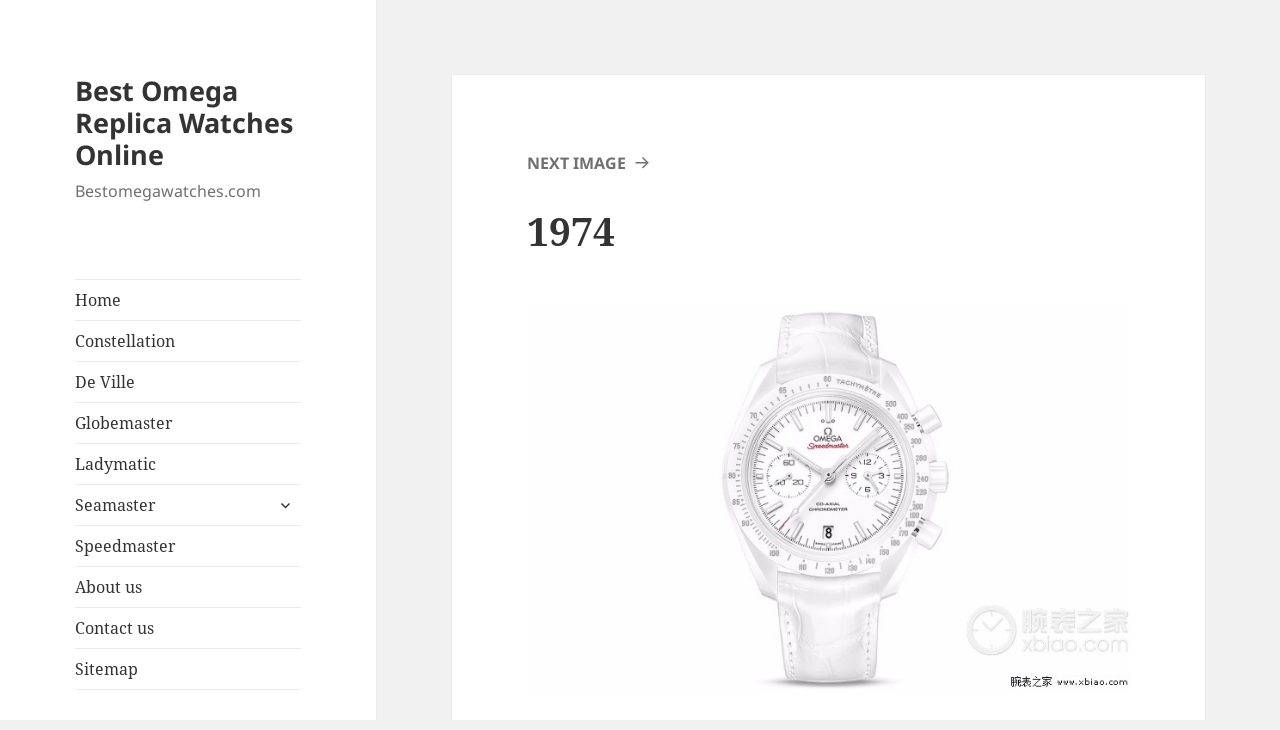

--- FILE ---
content_type: text/html; charset=UTF-8
request_url: https://www.bestomegawatches.com/three-womens-omega-replica-watches-recommended/attachment/1974/
body_size: 18264
content:
<!DOCTYPE html>
<html dir="ltr" lang="en-US" prefix="og: https://ogp.me/ns#" class="no-js">
<head>
	<meta charset="UTF-8">
	<meta name="viewport" content="width=device-width">
	<link rel="profile" href="https://gmpg.org/xfn/11">
	<link rel="pingback" href="https://www.bestomegawatches.com/xmlrpc.php">
	<script>(function(html){html.className = html.className.replace(/\bno-js\b/,'js')})(document.documentElement);</script>
<title>1974 | Best Omega Replica Watches Online</title>

		<!-- All in One SEO 4.7.1.1 - aioseo.com -->
		<meta name="robots" content="max-image-preview:large" />
		<link rel="canonical" href="https://www.bestomegawatches.com/three-womens-omega-replica-watches-recommended/attachment/1974/" />
		<meta name="generator" content="All in One SEO (AIOSEO) 4.7.1.1" />
		<meta property="og:locale" content="en_US" />
		<meta property="og:site_name" content="Best Omega Replica Watches Online | Bestomegawatches.com" />
		<meta property="og:type" content="article" />
		<meta property="og:title" content="1974 | Best Omega Replica Watches Online" />
		<meta property="og:url" content="https://www.bestomegawatches.com/three-womens-omega-replica-watches-recommended/attachment/1974/" />
		<meta property="article:published_time" content="2017-12-15T07:10:08+00:00" />
		<meta property="article:modified_time" content="2017-12-15T07:10:08+00:00" />
		<meta name="twitter:card" content="summary" />
		<meta name="twitter:title" content="1974 | Best Omega Replica Watches Online" />
		<meta name="google" content="nositelinkssearchbox" />
		<script type="application/ld+json" class="aioseo-schema">
			{"@context":"https:\/\/schema.org","@graph":[{"@type":"BreadcrumbList","@id":"https:\/\/www.bestomegawatches.com\/three-womens-omega-replica-watches-recommended\/attachment\/1974\/#breadcrumblist","itemListElement":[{"@type":"ListItem","@id":"https:\/\/www.bestomegawatches.com\/#listItem","position":1,"name":"Home","item":"https:\/\/www.bestomegawatches.com\/","nextItem":"https:\/\/www.bestomegawatches.com\/three-womens-omega-replica-watches-recommended\/attachment\/1974\/#listItem"},{"@type":"ListItem","@id":"https:\/\/www.bestomegawatches.com\/three-womens-omega-replica-watches-recommended\/attachment\/1974\/#listItem","position":2,"name":"1974","previousItem":"https:\/\/www.bestomegawatches.com\/#listItem"}]},{"@type":"ItemPage","@id":"https:\/\/www.bestomegawatches.com\/three-womens-omega-replica-watches-recommended\/attachment\/1974\/#itempage","url":"https:\/\/www.bestomegawatches.com\/three-womens-omega-replica-watches-recommended\/attachment\/1974\/","name":"1974 | Best Omega Replica Watches Online","inLanguage":"en-US","isPartOf":{"@id":"https:\/\/www.bestomegawatches.com\/#website"},"breadcrumb":{"@id":"https:\/\/www.bestomegawatches.com\/three-womens-omega-replica-watches-recommended\/attachment\/1974\/#breadcrumblist"},"author":{"@id":"https:\/\/www.bestomegawatches.com\/author\/admin\/#author"},"creator":{"@id":"https:\/\/www.bestomegawatches.com\/author\/admin\/#author"},"datePublished":"2017-12-15T07:10:08+00:00","dateModified":"2017-12-15T07:10:08+00:00"},{"@type":"Organization","@id":"https:\/\/www.bestomegawatches.com\/#organization","name":"Best Omega Replica Watches Online","description":"Bestomegawatches.com","url":"https:\/\/www.bestomegawatches.com\/"},{"@type":"Person","@id":"https:\/\/www.bestomegawatches.com\/author\/admin\/#author","url":"https:\/\/www.bestomegawatches.com\/author\/admin\/","name":"admin","image":{"@type":"ImageObject","@id":"https:\/\/www.bestomegawatches.com\/three-womens-omega-replica-watches-recommended\/attachment\/1974\/#authorImage","url":"https:\/\/secure.gravatar.com\/avatar\/7d23e47b829bd8a48c8103edf0f3c53e61f9d67a3010dff5414286239da63f80?s=96&d=mm&r=g","width":96,"height":96,"caption":"admin"}},{"@type":"WebSite","@id":"https:\/\/www.bestomegawatches.com\/#website","url":"https:\/\/www.bestomegawatches.com\/","name":"Best Omega Replica Watches Online","description":"Bestomegawatches.com","inLanguage":"en-US","publisher":{"@id":"https:\/\/www.bestomegawatches.com\/#organization"}}]}
		</script>
		<!-- All in One SEO -->

<link rel='dns-prefetch' href='//static.addtoany.com' />
<link rel="alternate" type="application/rss+xml" title="Best Omega Replica Watches Online &raquo; Feed" href="https://www.bestomegawatches.com/feed/" />
<link rel="alternate" type="application/rss+xml" title="Best Omega Replica Watches Online &raquo; Comments Feed" href="https://www.bestomegawatches.com/comments/feed/" />
<link rel="alternate" type="application/rss+xml" title="Best Omega Replica Watches Online &raquo; 1974 Comments Feed" href="https://www.bestomegawatches.com/three-womens-omega-replica-watches-recommended/attachment/1974/feed/" />
<link rel="alternate" title="oEmbed (JSON)" type="application/json+oembed" href="https://www.bestomegawatches.com/wp-json/oembed/1.0/embed?url=https%3A%2F%2Fwww.bestomegawatches.com%2Fthree-womens-omega-replica-watches-recommended%2Fattachment%2F1974%2F" />
<link rel="alternate" title="oEmbed (XML)" type="text/xml+oembed" href="https://www.bestomegawatches.com/wp-json/oembed/1.0/embed?url=https%3A%2F%2Fwww.bestomegawatches.com%2Fthree-womens-omega-replica-watches-recommended%2Fattachment%2F1974%2F&#038;format=xml" />
<style id='wp-img-auto-sizes-contain-inline-css'>
img:is([sizes=auto i],[sizes^="auto," i]){contain-intrinsic-size:3000px 1500px}
/*# sourceURL=wp-img-auto-sizes-contain-inline-css */
</style>
<style id='wp-emoji-styles-inline-css'>

	img.wp-smiley, img.emoji {
		display: inline !important;
		border: none !important;
		box-shadow: none !important;
		height: 1em !important;
		width: 1em !important;
		margin: 0 0.07em !important;
		vertical-align: -0.1em !important;
		background: none !important;
		padding: 0 !important;
	}
/*# sourceURL=wp-emoji-styles-inline-css */
</style>
<style id='wp-block-library-inline-css'>
:root{--wp-block-synced-color:#7a00df;--wp-block-synced-color--rgb:122,0,223;--wp-bound-block-color:var(--wp-block-synced-color);--wp-editor-canvas-background:#ddd;--wp-admin-theme-color:#007cba;--wp-admin-theme-color--rgb:0,124,186;--wp-admin-theme-color-darker-10:#006ba1;--wp-admin-theme-color-darker-10--rgb:0,107,160.5;--wp-admin-theme-color-darker-20:#005a87;--wp-admin-theme-color-darker-20--rgb:0,90,135;--wp-admin-border-width-focus:2px}@media (min-resolution:192dpi){:root{--wp-admin-border-width-focus:1.5px}}.wp-element-button{cursor:pointer}:root .has-very-light-gray-background-color{background-color:#eee}:root .has-very-dark-gray-background-color{background-color:#313131}:root .has-very-light-gray-color{color:#eee}:root .has-very-dark-gray-color{color:#313131}:root .has-vivid-green-cyan-to-vivid-cyan-blue-gradient-background{background:linear-gradient(135deg,#00d084,#0693e3)}:root .has-purple-crush-gradient-background{background:linear-gradient(135deg,#34e2e4,#4721fb 50%,#ab1dfe)}:root .has-hazy-dawn-gradient-background{background:linear-gradient(135deg,#faaca8,#dad0ec)}:root .has-subdued-olive-gradient-background{background:linear-gradient(135deg,#fafae1,#67a671)}:root .has-atomic-cream-gradient-background{background:linear-gradient(135deg,#fdd79a,#004a59)}:root .has-nightshade-gradient-background{background:linear-gradient(135deg,#330968,#31cdcf)}:root .has-midnight-gradient-background{background:linear-gradient(135deg,#020381,#2874fc)}:root{--wp--preset--font-size--normal:16px;--wp--preset--font-size--huge:42px}.has-regular-font-size{font-size:1em}.has-larger-font-size{font-size:2.625em}.has-normal-font-size{font-size:var(--wp--preset--font-size--normal)}.has-huge-font-size{font-size:var(--wp--preset--font-size--huge)}.has-text-align-center{text-align:center}.has-text-align-left{text-align:left}.has-text-align-right{text-align:right}.has-fit-text{white-space:nowrap!important}#end-resizable-editor-section{display:none}.aligncenter{clear:both}.items-justified-left{justify-content:flex-start}.items-justified-center{justify-content:center}.items-justified-right{justify-content:flex-end}.items-justified-space-between{justify-content:space-between}.screen-reader-text{border:0;clip-path:inset(50%);height:1px;margin:-1px;overflow:hidden;padding:0;position:absolute;width:1px;word-wrap:normal!important}.screen-reader-text:focus{background-color:#ddd;clip-path:none;color:#444;display:block;font-size:1em;height:auto;left:5px;line-height:normal;padding:15px 23px 14px;text-decoration:none;top:5px;width:auto;z-index:100000}html :where(.has-border-color){border-style:solid}html :where([style*=border-top-color]){border-top-style:solid}html :where([style*=border-right-color]){border-right-style:solid}html :where([style*=border-bottom-color]){border-bottom-style:solid}html :where([style*=border-left-color]){border-left-style:solid}html :where([style*=border-width]){border-style:solid}html :where([style*=border-top-width]){border-top-style:solid}html :where([style*=border-right-width]){border-right-style:solid}html :where([style*=border-bottom-width]){border-bottom-style:solid}html :where([style*=border-left-width]){border-left-style:solid}html :where(img[class*=wp-image-]){height:auto;max-width:100%}:where(figure){margin:0 0 1em}html :where(.is-position-sticky){--wp-admin--admin-bar--position-offset:var(--wp-admin--admin-bar--height,0px)}@media screen and (max-width:600px){html :where(.is-position-sticky){--wp-admin--admin-bar--position-offset:0px}}

/*# sourceURL=wp-block-library-inline-css */
</style><style id='global-styles-inline-css'>
:root{--wp--preset--aspect-ratio--square: 1;--wp--preset--aspect-ratio--4-3: 4/3;--wp--preset--aspect-ratio--3-4: 3/4;--wp--preset--aspect-ratio--3-2: 3/2;--wp--preset--aspect-ratio--2-3: 2/3;--wp--preset--aspect-ratio--16-9: 16/9;--wp--preset--aspect-ratio--9-16: 9/16;--wp--preset--color--black: #000000;--wp--preset--color--cyan-bluish-gray: #abb8c3;--wp--preset--color--white: #fff;--wp--preset--color--pale-pink: #f78da7;--wp--preset--color--vivid-red: #cf2e2e;--wp--preset--color--luminous-vivid-orange: #ff6900;--wp--preset--color--luminous-vivid-amber: #fcb900;--wp--preset--color--light-green-cyan: #7bdcb5;--wp--preset--color--vivid-green-cyan: #00d084;--wp--preset--color--pale-cyan-blue: #8ed1fc;--wp--preset--color--vivid-cyan-blue: #0693e3;--wp--preset--color--vivid-purple: #9b51e0;--wp--preset--color--dark-gray: #111;--wp--preset--color--light-gray: #f1f1f1;--wp--preset--color--yellow: #f4ca16;--wp--preset--color--dark-brown: #352712;--wp--preset--color--medium-pink: #e53b51;--wp--preset--color--light-pink: #ffe5d1;--wp--preset--color--dark-purple: #2e2256;--wp--preset--color--purple: #674970;--wp--preset--color--blue-gray: #22313f;--wp--preset--color--bright-blue: #55c3dc;--wp--preset--color--light-blue: #e9f2f9;--wp--preset--gradient--vivid-cyan-blue-to-vivid-purple: linear-gradient(135deg,rgb(6,147,227) 0%,rgb(155,81,224) 100%);--wp--preset--gradient--light-green-cyan-to-vivid-green-cyan: linear-gradient(135deg,rgb(122,220,180) 0%,rgb(0,208,130) 100%);--wp--preset--gradient--luminous-vivid-amber-to-luminous-vivid-orange: linear-gradient(135deg,rgb(252,185,0) 0%,rgb(255,105,0) 100%);--wp--preset--gradient--luminous-vivid-orange-to-vivid-red: linear-gradient(135deg,rgb(255,105,0) 0%,rgb(207,46,46) 100%);--wp--preset--gradient--very-light-gray-to-cyan-bluish-gray: linear-gradient(135deg,rgb(238,238,238) 0%,rgb(169,184,195) 100%);--wp--preset--gradient--cool-to-warm-spectrum: linear-gradient(135deg,rgb(74,234,220) 0%,rgb(151,120,209) 20%,rgb(207,42,186) 40%,rgb(238,44,130) 60%,rgb(251,105,98) 80%,rgb(254,248,76) 100%);--wp--preset--gradient--blush-light-purple: linear-gradient(135deg,rgb(255,206,236) 0%,rgb(152,150,240) 100%);--wp--preset--gradient--blush-bordeaux: linear-gradient(135deg,rgb(254,205,165) 0%,rgb(254,45,45) 50%,rgb(107,0,62) 100%);--wp--preset--gradient--luminous-dusk: linear-gradient(135deg,rgb(255,203,112) 0%,rgb(199,81,192) 50%,rgb(65,88,208) 100%);--wp--preset--gradient--pale-ocean: linear-gradient(135deg,rgb(255,245,203) 0%,rgb(182,227,212) 50%,rgb(51,167,181) 100%);--wp--preset--gradient--electric-grass: linear-gradient(135deg,rgb(202,248,128) 0%,rgb(113,206,126) 100%);--wp--preset--gradient--midnight: linear-gradient(135deg,rgb(2,3,129) 0%,rgb(40,116,252) 100%);--wp--preset--gradient--dark-gray-gradient-gradient: linear-gradient(90deg, rgba(17,17,17,1) 0%, rgba(42,42,42,1) 100%);--wp--preset--gradient--light-gray-gradient: linear-gradient(90deg, rgba(241,241,241,1) 0%, rgba(215,215,215,1) 100%);--wp--preset--gradient--white-gradient: linear-gradient(90deg, rgba(255,255,255,1) 0%, rgba(230,230,230,1) 100%);--wp--preset--gradient--yellow-gradient: linear-gradient(90deg, rgba(244,202,22,1) 0%, rgba(205,168,10,1) 100%);--wp--preset--gradient--dark-brown-gradient: linear-gradient(90deg, rgba(53,39,18,1) 0%, rgba(91,67,31,1) 100%);--wp--preset--gradient--medium-pink-gradient: linear-gradient(90deg, rgba(229,59,81,1) 0%, rgba(209,28,51,1) 100%);--wp--preset--gradient--light-pink-gradient: linear-gradient(90deg, rgba(255,229,209,1) 0%, rgba(255,200,158,1) 100%);--wp--preset--gradient--dark-purple-gradient: linear-gradient(90deg, rgba(46,34,86,1) 0%, rgba(66,48,123,1) 100%);--wp--preset--gradient--purple-gradient: linear-gradient(90deg, rgba(103,73,112,1) 0%, rgba(131,93,143,1) 100%);--wp--preset--gradient--blue-gray-gradient: linear-gradient(90deg, rgba(34,49,63,1) 0%, rgba(52,75,96,1) 100%);--wp--preset--gradient--bright-blue-gradient: linear-gradient(90deg, rgba(85,195,220,1) 0%, rgba(43,180,211,1) 100%);--wp--preset--gradient--light-blue-gradient: linear-gradient(90deg, rgba(233,242,249,1) 0%, rgba(193,218,238,1) 100%);--wp--preset--font-size--small: 13px;--wp--preset--font-size--medium: 20px;--wp--preset--font-size--large: 36px;--wp--preset--font-size--x-large: 42px;--wp--preset--spacing--20: 0.44rem;--wp--preset--spacing--30: 0.67rem;--wp--preset--spacing--40: 1rem;--wp--preset--spacing--50: 1.5rem;--wp--preset--spacing--60: 2.25rem;--wp--preset--spacing--70: 3.38rem;--wp--preset--spacing--80: 5.06rem;--wp--preset--shadow--natural: 6px 6px 9px rgba(0, 0, 0, 0.2);--wp--preset--shadow--deep: 12px 12px 50px rgba(0, 0, 0, 0.4);--wp--preset--shadow--sharp: 6px 6px 0px rgba(0, 0, 0, 0.2);--wp--preset--shadow--outlined: 6px 6px 0px -3px rgb(255, 255, 255), 6px 6px rgb(0, 0, 0);--wp--preset--shadow--crisp: 6px 6px 0px rgb(0, 0, 0);}:where(.is-layout-flex){gap: 0.5em;}:where(.is-layout-grid){gap: 0.5em;}body .is-layout-flex{display: flex;}.is-layout-flex{flex-wrap: wrap;align-items: center;}.is-layout-flex > :is(*, div){margin: 0;}body .is-layout-grid{display: grid;}.is-layout-grid > :is(*, div){margin: 0;}:where(.wp-block-columns.is-layout-flex){gap: 2em;}:where(.wp-block-columns.is-layout-grid){gap: 2em;}:where(.wp-block-post-template.is-layout-flex){gap: 1.25em;}:where(.wp-block-post-template.is-layout-grid){gap: 1.25em;}.has-black-color{color: var(--wp--preset--color--black) !important;}.has-cyan-bluish-gray-color{color: var(--wp--preset--color--cyan-bluish-gray) !important;}.has-white-color{color: var(--wp--preset--color--white) !important;}.has-pale-pink-color{color: var(--wp--preset--color--pale-pink) !important;}.has-vivid-red-color{color: var(--wp--preset--color--vivid-red) !important;}.has-luminous-vivid-orange-color{color: var(--wp--preset--color--luminous-vivid-orange) !important;}.has-luminous-vivid-amber-color{color: var(--wp--preset--color--luminous-vivid-amber) !important;}.has-light-green-cyan-color{color: var(--wp--preset--color--light-green-cyan) !important;}.has-vivid-green-cyan-color{color: var(--wp--preset--color--vivid-green-cyan) !important;}.has-pale-cyan-blue-color{color: var(--wp--preset--color--pale-cyan-blue) !important;}.has-vivid-cyan-blue-color{color: var(--wp--preset--color--vivid-cyan-blue) !important;}.has-vivid-purple-color{color: var(--wp--preset--color--vivid-purple) !important;}.has-black-background-color{background-color: var(--wp--preset--color--black) !important;}.has-cyan-bluish-gray-background-color{background-color: var(--wp--preset--color--cyan-bluish-gray) !important;}.has-white-background-color{background-color: var(--wp--preset--color--white) !important;}.has-pale-pink-background-color{background-color: var(--wp--preset--color--pale-pink) !important;}.has-vivid-red-background-color{background-color: var(--wp--preset--color--vivid-red) !important;}.has-luminous-vivid-orange-background-color{background-color: var(--wp--preset--color--luminous-vivid-orange) !important;}.has-luminous-vivid-amber-background-color{background-color: var(--wp--preset--color--luminous-vivid-amber) !important;}.has-light-green-cyan-background-color{background-color: var(--wp--preset--color--light-green-cyan) !important;}.has-vivid-green-cyan-background-color{background-color: var(--wp--preset--color--vivid-green-cyan) !important;}.has-pale-cyan-blue-background-color{background-color: var(--wp--preset--color--pale-cyan-blue) !important;}.has-vivid-cyan-blue-background-color{background-color: var(--wp--preset--color--vivid-cyan-blue) !important;}.has-vivid-purple-background-color{background-color: var(--wp--preset--color--vivid-purple) !important;}.has-black-border-color{border-color: var(--wp--preset--color--black) !important;}.has-cyan-bluish-gray-border-color{border-color: var(--wp--preset--color--cyan-bluish-gray) !important;}.has-white-border-color{border-color: var(--wp--preset--color--white) !important;}.has-pale-pink-border-color{border-color: var(--wp--preset--color--pale-pink) !important;}.has-vivid-red-border-color{border-color: var(--wp--preset--color--vivid-red) !important;}.has-luminous-vivid-orange-border-color{border-color: var(--wp--preset--color--luminous-vivid-orange) !important;}.has-luminous-vivid-amber-border-color{border-color: var(--wp--preset--color--luminous-vivid-amber) !important;}.has-light-green-cyan-border-color{border-color: var(--wp--preset--color--light-green-cyan) !important;}.has-vivid-green-cyan-border-color{border-color: var(--wp--preset--color--vivid-green-cyan) !important;}.has-pale-cyan-blue-border-color{border-color: var(--wp--preset--color--pale-cyan-blue) !important;}.has-vivid-cyan-blue-border-color{border-color: var(--wp--preset--color--vivid-cyan-blue) !important;}.has-vivid-purple-border-color{border-color: var(--wp--preset--color--vivid-purple) !important;}.has-vivid-cyan-blue-to-vivid-purple-gradient-background{background: var(--wp--preset--gradient--vivid-cyan-blue-to-vivid-purple) !important;}.has-light-green-cyan-to-vivid-green-cyan-gradient-background{background: var(--wp--preset--gradient--light-green-cyan-to-vivid-green-cyan) !important;}.has-luminous-vivid-amber-to-luminous-vivid-orange-gradient-background{background: var(--wp--preset--gradient--luminous-vivid-amber-to-luminous-vivid-orange) !important;}.has-luminous-vivid-orange-to-vivid-red-gradient-background{background: var(--wp--preset--gradient--luminous-vivid-orange-to-vivid-red) !important;}.has-very-light-gray-to-cyan-bluish-gray-gradient-background{background: var(--wp--preset--gradient--very-light-gray-to-cyan-bluish-gray) !important;}.has-cool-to-warm-spectrum-gradient-background{background: var(--wp--preset--gradient--cool-to-warm-spectrum) !important;}.has-blush-light-purple-gradient-background{background: var(--wp--preset--gradient--blush-light-purple) !important;}.has-blush-bordeaux-gradient-background{background: var(--wp--preset--gradient--blush-bordeaux) !important;}.has-luminous-dusk-gradient-background{background: var(--wp--preset--gradient--luminous-dusk) !important;}.has-pale-ocean-gradient-background{background: var(--wp--preset--gradient--pale-ocean) !important;}.has-electric-grass-gradient-background{background: var(--wp--preset--gradient--electric-grass) !important;}.has-midnight-gradient-background{background: var(--wp--preset--gradient--midnight) !important;}.has-small-font-size{font-size: var(--wp--preset--font-size--small) !important;}.has-medium-font-size{font-size: var(--wp--preset--font-size--medium) !important;}.has-large-font-size{font-size: var(--wp--preset--font-size--large) !important;}.has-x-large-font-size{font-size: var(--wp--preset--font-size--x-large) !important;}
/*# sourceURL=global-styles-inline-css */
</style>

<style id='classic-theme-styles-inline-css'>
/*! This file is auto-generated */
.wp-block-button__link{color:#fff;background-color:#32373c;border-radius:9999px;box-shadow:none;text-decoration:none;padding:calc(.667em + 2px) calc(1.333em + 2px);font-size:1.125em}.wp-block-file__button{background:#32373c;color:#fff;text-decoration:none}
/*# sourceURL=/wp-includes/css/classic-themes.min.css */
</style>
<link rel='stylesheet' id='twentyfifteen-fonts-css' href='https://www.bestomegawatches.com/wp-content/themes/twentyfifteen/assets/fonts/noto-sans-plus-noto-serif-plus-inconsolata.css?ver=20230328' media='all' />
<link rel='stylesheet' id='genericons-css' href='https://www.bestomegawatches.com/wp-content/themes/twentyfifteen/genericons/genericons.css?ver=20201026' media='all' />
<link rel='stylesheet' id='twentyfifteen-style-css' href='https://www.bestomegawatches.com/wp-content/themes/twentyfifteen/style.css?ver=20240716' media='all' />
<link rel='stylesheet' id='twentyfifteen-block-style-css' href='https://www.bestomegawatches.com/wp-content/themes/twentyfifteen/css/blocks.css?ver=20240609' media='all' />
<link rel='stylesheet' id='addtoany-css' href='https://www.bestomegawatches.com/wp-content/plugins/add-to-any/addtoany.min.css?ver=1.16' media='all' />
<script id="addtoany-core-js-before">
window.a2a_config=window.a2a_config||{};a2a_config.callbacks=[];a2a_config.overlays=[];a2a_config.templates={};

//# sourceURL=addtoany-core-js-before
</script>
<script defer src="https://static.addtoany.com/menu/page.js" id="addtoany-core-js"></script>
<script src="https://www.bestomegawatches.com/wp-includes/js/jquery/jquery.min.js?ver=3.7.1" id="jquery-core-js"></script>
<script src="https://www.bestomegawatches.com/wp-includes/js/jquery/jquery-migrate.min.js?ver=3.4.1" id="jquery-migrate-js"></script>
<script defer src="https://www.bestomegawatches.com/wp-content/plugins/add-to-any/addtoany.min.js?ver=1.1" id="addtoany-jquery-js"></script>
<script src="https://www.bestomegawatches.com/wp-content/themes/twentyfifteen/js/keyboard-image-navigation.js?ver=20141210" id="twentyfifteen-keyboard-image-navigation-js"></script>
<script id="twentyfifteen-script-js-extra">
var screenReaderText = {"expand":"\u003Cspan class=\"screen-reader-text\"\u003Eexpand child menu\u003C/span\u003E","collapse":"\u003Cspan class=\"screen-reader-text\"\u003Ecollapse child menu\u003C/span\u003E"};
//# sourceURL=twentyfifteen-script-js-extra
</script>
<script src="https://www.bestomegawatches.com/wp-content/themes/twentyfifteen/js/functions.js?ver=20221101" id="twentyfifteen-script-js" defer data-wp-strategy="defer"></script>
<link rel="https://api.w.org/" href="https://www.bestomegawatches.com/wp-json/" /><link rel="alternate" title="JSON" type="application/json" href="https://www.bestomegawatches.com/wp-json/wp/v2/media/51" /><link rel="EditURI" type="application/rsd+xml" title="RSD" href="https://www.bestomegawatches.com/xmlrpc.php?rsd" />
<meta name="generator" content="WordPress 6.9" />
<link rel='shortlink' href='https://www.bestomegawatches.com/?p=51' />
</head>

<body class="attachment wp-singular attachment-template-default single single-attachment postid-51 attachmentid-51 attachment-jpeg wp-embed-responsive wp-theme-twentyfifteen">
<div id="page" class="hfeed site">
	<a class="skip-link screen-reader-text" href="#content">
		Skip to content	</a>

	<div id="sidebar" class="sidebar">
		<header id="masthead" class="site-header">
			<div class="site-branding">
										<p class="site-title"><a href="https://www.bestomegawatches.com/" rel="home">Best Omega Replica Watches Online</a></p>
												<p class="site-description">Bestomegawatches.com</p>
										<button class="secondary-toggle">Menu and widgets</button>
			</div><!-- .site-branding -->
		</header><!-- .site-header -->

			<div id="secondary" class="secondary">

					<nav id="site-navigation" class="main-navigation">
				<div class="menu-111-container"><ul id="menu-111" class="nav-menu"><li id="menu-item-11" class="menu-item menu-item-type-custom menu-item-object-custom menu-item-home menu-item-11"><a href="https://www.bestomegawatches.com">Home</a></li>
<li id="menu-item-42" class="menu-item menu-item-type-taxonomy menu-item-object-category menu-item-42"><a href="https://www.bestomegawatches.com/category/omega-constellation-replica/">Constellation</a></li>
<li id="menu-item-43" class="menu-item menu-item-type-taxonomy menu-item-object-category menu-item-43"><a href="https://www.bestomegawatches.com/category/omega-de-ville-replica/">De Ville</a></li>
<li id="menu-item-44" class="menu-item menu-item-type-taxonomy menu-item-object-category menu-item-44"><a href="https://www.bestomegawatches.com/category/omega-globemaster-replica/">Globemaster</a></li>
<li id="menu-item-45" class="menu-item menu-item-type-taxonomy menu-item-object-category menu-item-45"><a href="https://www.bestomegawatches.com/category/omega-ladymatic-replica/">Ladymatic</a></li>
<li id="menu-item-47" class="menu-item menu-item-type-taxonomy menu-item-object-category menu-item-has-children menu-item-47"><a href="https://www.bestomegawatches.com/category/omega-seamaster-replica/">Seamaster</a>
<ul class="sub-menu">
	<li id="menu-item-161" class="menu-item menu-item-type-taxonomy menu-item-object-category menu-item-161"><a href="https://www.bestomegawatches.com/category/omega-seamaster-300-replica/">Omega Seamaster 300 Replica</a></li>
	<li id="menu-item-160" class="menu-item menu-item-type-taxonomy menu-item-object-category menu-item-160"><a href="https://www.bestomegawatches.com/category/omega-seamaster-diver-300m-replica/">Omega Seamaster Diver 300M Replica</a></li>
</ul>
</li>
<li id="menu-item-48" class="menu-item menu-item-type-taxonomy menu-item-object-category menu-item-48"><a href="https://www.bestomegawatches.com/category/omega-speedmaster-replica/">Speedmaster</a></li>
<li id="menu-item-490" class="menu-item menu-item-type-post_type menu-item-object-page menu-item-490"><a href="https://www.bestomegawatches.com/about-us/">About us</a></li>
<li id="menu-item-489" class="menu-item menu-item-type-post_type menu-item-object-page menu-item-489"><a href="https://www.bestomegawatches.com/contact-us/">Contact us</a></li>
<li id="menu-item-12" class="menu-item menu-item-type-custom menu-item-object-custom menu-item-12"><a href="https://www.bestomegawatches.com/sitemap.xml">Sitemap</a></li>
</ul></div>			</nav><!-- .main-navigation -->
		
		
					<div id="widget-area" class="widget-area" role="complementary">
				<aside id="calendar-2" class="widget widget_calendar"><div id="calendar_wrap" class="calendar_wrap"><table id="wp-calendar" class="wp-calendar-table">
	<caption>January 2026</caption>
	<thead>
	<tr>
		<th scope="col" aria-label="Monday">M</th>
		<th scope="col" aria-label="Tuesday">T</th>
		<th scope="col" aria-label="Wednesday">W</th>
		<th scope="col" aria-label="Thursday">T</th>
		<th scope="col" aria-label="Friday">F</th>
		<th scope="col" aria-label="Saturday">S</th>
		<th scope="col" aria-label="Sunday">S</th>
	</tr>
	</thead>
	<tbody>
	<tr>
		<td colspan="3" class="pad">&nbsp;</td><td>1</td><td>2</td><td>3</td><td>4</td>
	</tr>
	<tr>
		<td>5</td><td>6</td><td>7</td><td>8</td><td>9</td><td>10</td><td>11</td>
	</tr>
	<tr>
		<td>12</td><td>13</td><td>14</td><td>15</td><td>16</td><td id="today">17</td><td>18</td>
	</tr>
	<tr>
		<td>19</td><td>20</td><td>21</td><td>22</td><td>23</td><td>24</td><td>25</td>
	</tr>
	<tr>
		<td>26</td><td>27</td><td>28</td><td>29</td><td>30</td><td>31</td>
		<td class="pad" colspan="1">&nbsp;</td>
	</tr>
	</tbody>
	</table><nav aria-label="Previous and next months" class="wp-calendar-nav">
		<span class="wp-calendar-nav-prev"><a href="https://www.bestomegawatches.com/2025/08/">&laquo; Aug</a></span>
		<span class="pad">&nbsp;</span>
		<span class="wp-calendar-nav-next">&nbsp;</span>
	</nav></div></aside><aside id="search-3" class="widget widget_search"><form role="search" method="get" class="search-form" action="https://www.bestomegawatches.com/">
				<label>
					<span class="screen-reader-text">Search for:</span>
					<input type="search" class="search-field" placeholder="Search &hellip;" value="" name="s" />
				</label>
				<input type="submit" class="search-submit screen-reader-text" value="Search" />
			</form></aside>
		<aside id="recent-posts-3" class="widget widget_recent_entries">
		<h2 class="widget-title">Recent Posts</h2><nav aria-label="Recent Posts">
		<ul>
											<li>
					<a href="https://www.bestomegawatches.com/the-best-place-to-buy-cheap-fake-omega-watches/">The Best place to buy cheap fake Omega watches</a>
									</li>
											<li>
					<a href="https://www.bestomegawatches.com/the-timeless-allure-of-omega-speedmaster-professional-watches/">The Timeless Allure of Omega Speedmaster Professional Watches</a>
									</li>
											<li>
					<a href="https://www.bestomegawatches.com/dive-into-the-world-of-omega-seamaster-watches/">Dive into the World of Omega Seamaster Watches</a>
									</li>
											<li>
					<a href="https://www.bestomegawatches.com/ensuring-the-best-11-clones-omega-available-in-the-market/">Ensuring the best 1:1 clones Omega available in the market</a>
									</li>
											<li>
					<a href="https://www.bestomegawatches.com/the-best-omega-replica-watches-made-for-cheap-prices/">The Best Omega Replica Watches Made For cheap Prices</a>
									</li>
					</ul>

		</nav></aside><aside id="archives-3" class="widget widget_archive"><h2 class="widget-title">Archives</h2>		<label class="screen-reader-text" for="archives-dropdown-3">Archives</label>
		<select id="archives-dropdown-3" name="archive-dropdown">
			
			<option value="">Select Month</option>
				<option value='https://www.bestomegawatches.com/2025/08/'> August 2025 &nbsp;(1)</option>
	<option value='https://www.bestomegawatches.com/2025/07/'> July 2025 &nbsp;(1)</option>
	<option value='https://www.bestomegawatches.com/2025/06/'> June 2025 &nbsp;(1)</option>
	<option value='https://www.bestomegawatches.com/2025/03/'> March 2025 &nbsp;(2)</option>
	<option value='https://www.bestomegawatches.com/2025/02/'> February 2025 &nbsp;(1)</option>
	<option value='https://www.bestomegawatches.com/2025/01/'> January 2025 &nbsp;(2)</option>
	<option value='https://www.bestomegawatches.com/2024/12/'> December 2024 &nbsp;(2)</option>
	<option value='https://www.bestomegawatches.com/2024/11/'> November 2024 &nbsp;(2)</option>
	<option value='https://www.bestomegawatches.com/2024/10/'> October 2024 &nbsp;(1)</option>
	<option value='https://www.bestomegawatches.com/2024/09/'> September 2024 &nbsp;(2)</option>
	<option value='https://www.bestomegawatches.com/2024/08/'> August 2024 &nbsp;(1)</option>
	<option value='https://www.bestomegawatches.com/2024/07/'> July 2024 &nbsp;(2)</option>
	<option value='https://www.bestomegawatches.com/2024/06/'> June 2024 &nbsp;(3)</option>
	<option value='https://www.bestomegawatches.com/2024/05/'> May 2024 &nbsp;(2)</option>
	<option value='https://www.bestomegawatches.com/2024/04/'> April 2024 &nbsp;(3)</option>
	<option value='https://www.bestomegawatches.com/2024/03/'> March 2024 &nbsp;(2)</option>
	<option value='https://www.bestomegawatches.com/2024/02/'> February 2024 &nbsp;(3)</option>
	<option value='https://www.bestomegawatches.com/2024/01/'> January 2024 &nbsp;(3)</option>
	<option value='https://www.bestomegawatches.com/2023/12/'> December 2023 &nbsp;(2)</option>
	<option value='https://www.bestomegawatches.com/2023/11/'> November 2023 &nbsp;(3)</option>
	<option value='https://www.bestomegawatches.com/2023/10/'> October 2023 &nbsp;(2)</option>
	<option value='https://www.bestomegawatches.com/2023/09/'> September 2023 &nbsp;(3)</option>
	<option value='https://www.bestomegawatches.com/2023/08/'> August 2023 &nbsp;(3)</option>
	<option value='https://www.bestomegawatches.com/2023/07/'> July 2023 &nbsp;(1)</option>
	<option value='https://www.bestomegawatches.com/2023/06/'> June 2023 &nbsp;(3)</option>
	<option value='https://www.bestomegawatches.com/2023/05/'> May 2023 &nbsp;(3)</option>
	<option value='https://www.bestomegawatches.com/2023/04/'> April 2023 &nbsp;(2)</option>
	<option value='https://www.bestomegawatches.com/2023/03/'> March 2023 &nbsp;(3)</option>
	<option value='https://www.bestomegawatches.com/2023/02/'> February 2023 &nbsp;(2)</option>
	<option value='https://www.bestomegawatches.com/2023/01/'> January 2023 &nbsp;(2)</option>
	<option value='https://www.bestomegawatches.com/2022/12/'> December 2022 &nbsp;(2)</option>
	<option value='https://www.bestomegawatches.com/2022/11/'> November 2022 &nbsp;(2)</option>
	<option value='https://www.bestomegawatches.com/2022/10/'> October 2022 &nbsp;(2)</option>
	<option value='https://www.bestomegawatches.com/2022/09/'> September 2022 &nbsp;(3)</option>
	<option value='https://www.bestomegawatches.com/2022/08/'> August 2022 &nbsp;(3)</option>
	<option value='https://www.bestomegawatches.com/2022/07/'> July 2022 &nbsp;(2)</option>
	<option value='https://www.bestomegawatches.com/2022/06/'> June 2022 &nbsp;(3)</option>
	<option value='https://www.bestomegawatches.com/2022/05/'> May 2022 &nbsp;(1)</option>
	<option value='https://www.bestomegawatches.com/2022/04/'> April 2022 &nbsp;(3)</option>
	<option value='https://www.bestomegawatches.com/2022/03/'> March 2022 &nbsp;(2)</option>
	<option value='https://www.bestomegawatches.com/2022/02/'> February 2022 &nbsp;(1)</option>
	<option value='https://www.bestomegawatches.com/2022/01/'> January 2022 &nbsp;(1)</option>
	<option value='https://www.bestomegawatches.com/2021/12/'> December 2021 &nbsp;(2)</option>
	<option value='https://www.bestomegawatches.com/2021/11/'> November 2021 &nbsp;(1)</option>
	<option value='https://www.bestomegawatches.com/2021/10/'> October 2021 &nbsp;(1)</option>
	<option value='https://www.bestomegawatches.com/2021/09/'> September 2021 &nbsp;(3)</option>
	<option value='https://www.bestomegawatches.com/2021/08/'> August 2021 &nbsp;(2)</option>
	<option value='https://www.bestomegawatches.com/2021/07/'> July 2021 &nbsp;(1)</option>
	<option value='https://www.bestomegawatches.com/2021/06/'> June 2021 &nbsp;(2)</option>
	<option value='https://www.bestomegawatches.com/2021/05/'> May 2021 &nbsp;(3)</option>
	<option value='https://www.bestomegawatches.com/2021/04/'> April 2021 &nbsp;(1)</option>
	<option value='https://www.bestomegawatches.com/2021/03/'> March 2021 &nbsp;(2)</option>
	<option value='https://www.bestomegawatches.com/2021/02/'> February 2021 &nbsp;(2)</option>
	<option value='https://www.bestomegawatches.com/2021/01/'> January 2021 &nbsp;(3)</option>
	<option value='https://www.bestomegawatches.com/2020/12/'> December 2020 &nbsp;(2)</option>
	<option value='https://www.bestomegawatches.com/2020/11/'> November 2020 &nbsp;(1)</option>
	<option value='https://www.bestomegawatches.com/2019/06/'> June 2019 &nbsp;(1)</option>
	<option value='https://www.bestomegawatches.com/2019/05/'> May 2019 &nbsp;(1)</option>
	<option value='https://www.bestomegawatches.com/2019/01/'> January 2019 &nbsp;(5)</option>
	<option value='https://www.bestomegawatches.com/2018/12/'> December 2018 &nbsp;(4)</option>
	<option value='https://www.bestomegawatches.com/2018/11/'> November 2018 &nbsp;(4)</option>
	<option value='https://www.bestomegawatches.com/2018/10/'> October 2018 &nbsp;(4)</option>
	<option value='https://www.bestomegawatches.com/2018/09/'> September 2018 &nbsp;(4)</option>
	<option value='https://www.bestomegawatches.com/2018/08/'> August 2018 &nbsp;(4)</option>
	<option value='https://www.bestomegawatches.com/2018/07/'> July 2018 &nbsp;(2)</option>
	<option value='https://www.bestomegawatches.com/2018/06/'> June 2018 &nbsp;(2)</option>
	<option value='https://www.bestomegawatches.com/2018/05/'> May 2018 &nbsp;(2)</option>
	<option value='https://www.bestomegawatches.com/2018/04/'> April 2018 &nbsp;(1)</option>
	<option value='https://www.bestomegawatches.com/2018/01/'> January 2018 &nbsp;(1)</option>
	<option value='https://www.bestomegawatches.com/2017/12/'> December 2017 &nbsp;(2)</option>
	<option value='https://www.bestomegawatches.com/2017/11/'> November 2017 &nbsp;(1)</option>
	<option value='https://www.bestomegawatches.com/2017/10/'> October 2017 &nbsp;(1)</option>
	<option value='https://www.bestomegawatches.com/2017/08/'> August 2017 &nbsp;(1)</option>
	<option value='https://www.bestomegawatches.com/2017/07/'> July 2017 &nbsp;(1)</option>
	<option value='https://www.bestomegawatches.com/2017/06/'> June 2017 &nbsp;(1)</option>
	<option value='https://www.bestomegawatches.com/2017/05/'> May 2017 &nbsp;(1)</option>
	<option value='https://www.bestomegawatches.com/2017/04/'> April 2017 &nbsp;(1)</option>
	<option value='https://www.bestomegawatches.com/2017/03/'> March 2017 &nbsp;(1)</option>
	<option value='https://www.bestomegawatches.com/2017/02/'> February 2017 &nbsp;(1)</option>

		</select>

			<script>
( ( dropdownId ) => {
	const dropdown = document.getElementById( dropdownId );
	function onSelectChange() {
		setTimeout( () => {
			if ( 'escape' === dropdown.dataset.lastkey ) {
				return;
			}
			if ( dropdown.value ) {
				document.location.href = dropdown.value;
			}
		}, 250 );
	}
	function onKeyUp( event ) {
		if ( 'Escape' === event.key ) {
			dropdown.dataset.lastkey = 'escape';
		} else {
			delete dropdown.dataset.lastkey;
		}
	}
	function onClick() {
		delete dropdown.dataset.lastkey;
	}
	dropdown.addEventListener( 'keyup', onKeyUp );
	dropdown.addEventListener( 'click', onClick );
	dropdown.addEventListener( 'change', onSelectChange );
})( "archives-dropdown-3" );

//# sourceURL=WP_Widget_Archives%3A%3Awidget
</script>
</aside><aside id="categories-2" class="widget widget_categories"><h2 class="widget-title">Categories</h2><form action="https://www.bestomegawatches.com" method="get"><label class="screen-reader-text" for="cat">Categories</label><select  name='cat' id='cat' class='postform'>
	<option value='-1'>Select Category</option>
	<option class="level-0" value="105">Omega Aqua Terra Replica&nbsp;&nbsp;(6)</option>
	<option class="level-0" value="165">Omega Aqua Terra Small Seconds Replica Watch&nbsp;&nbsp;(1)</option>
	<option class="level-0" value="117">Omega Chronoscope Replica&nbsp;&nbsp;(1)</option>
	<option class="level-0" value="136">Omega CK 859 Replica&nbsp;&nbsp;(2)</option>
	<option class="level-0" value="142">Omega Constellation 41mm Replica&nbsp;&nbsp;(2)</option>
	<option class="level-0" value="151">Omega Constellation Gents’ Replica Watches&nbsp;&nbsp;(1)</option>
	<option class="level-0" value="225">Omega Constellation Mini Replica&nbsp;&nbsp;(1)</option>
	<option class="level-0" value="13">Omega Constellation Replica&nbsp;&nbsp;(20)</option>
	<option class="level-0" value="26">Omega Constellation Replica 127.15.27.20.55.001&nbsp;&nbsp;(5)</option>
	<option class="level-0" value="51">Omega Constellation Replica 127.55.27.20.55.001&nbsp;&nbsp;(3)</option>
	<option class="level-0" value="96">Omega Constellation Replica Ref. 131.63.41.21.03.001&nbsp;&nbsp;(1)</option>
	<option class="level-0" value="70">Omega De Ville Ladies Replica&nbsp;&nbsp;(5)</option>
	<option class="level-0" value="155">Omega De Ville Mini Tresor Replica&nbsp;&nbsp;(1)</option>
	<option class="level-0" value="122">Omega De Ville Prestige Co-Axial Chronometer Replica&nbsp;&nbsp;(1)</option>
	<option class="level-0" value="14">Omega De Ville Replica&nbsp;&nbsp;(11)</option>
	<option class="level-0" value="31">Omega De Ville Replica 424.23.33.20.52.002&nbsp;&nbsp;(1)</option>
	<option class="level-0" value="43">Omega De Ville Replica 424.53.40.20.04.004&nbsp;&nbsp;(1)</option>
	<option class="level-0" value="92">Omega De Ville Trésor Replica&nbsp;&nbsp;(4)</option>
	<option class="level-0" value="158">Omega Diver 300M Replica&nbsp;&nbsp;(1)</option>
	<option class="level-0" value="15">Omega Globemaster Replica&nbsp;&nbsp;(1)</option>
	<option class="level-0" value="19">Omega Ladymatic Replica&nbsp;&nbsp;(1)</option>
	<option class="level-0" value="188">Omega Moonphase Replica&nbsp;&nbsp;(2)</option>
	<option class="level-0" value="132">Omega Planet Ocean 600M Replica&nbsp;&nbsp;(4)</option>
	<option class="level-0" value="104">Omega Planet Ocean Replica&nbsp;&nbsp;(7)</option>
	<option class="level-0" value="176">Omega Ploprof 1200M 227.32.55.21.03.001 Replica&nbsp;&nbsp;(1)</option>
	<option class="level-0" value="162">Omega Ploprof Replica&nbsp;&nbsp;(2)</option>
	<option class="level-0" value="224">Omega Railmaster Replica&nbsp;&nbsp;(1)</option>
	<option class="level-0" value="11">Omega Replica Watches&nbsp;&nbsp;(117)</option>
	<option class="level-0" value="110">Omega Seamaster 300 Bronze Gold Replica&nbsp;&nbsp;(1)</option>
	<option class="level-0" value="53">Omega Seamaster 300 Replica&nbsp;&nbsp;(17)</option>
	<option class="level-0" value="130">Omega Seamaster 300M Chronograph Replica&nbsp;&nbsp;(2)</option>
	<option class="level-0" value="197">Omega Seamaster Aqua Terra 150M Replica&nbsp;&nbsp;(1)</option>
	<option class="level-0" value="65">Omega Seamaster Aqua Terra Jewellery Replica&nbsp;&nbsp;(1)</option>
	<option class="level-0" value="76">Omega Seamaster Aqua Terra Replica&nbsp;&nbsp;(13)</option>
	<option class="level-0" value="186">Omega Seamaster Aqua Terra Shades 38mm Replica&nbsp;&nbsp;(1)</option>
	<option class="level-0" value="174">Omega Seamaster Aqua Terra World Timer Replica&nbsp;&nbsp;(2)</option>
	<option class="level-0" value="59">Omega Seamaster Diver 300M Replica&nbsp;&nbsp;(18)</option>
	<option class="level-0" value="143">Omega Seamaster Diver 300M Titanium Tantalum Replica&nbsp;&nbsp;(1)</option>
	<option class="level-0" value="195">Omega Seamaster James Bond Replica&nbsp;&nbsp;(1)</option>
	<option class="level-0" value="169">Omega Seamaster Planet Ocean &#8220;Big Blue&#8221; Replica Watches&nbsp;&nbsp;(1)</option>
	<option class="level-0" value="134">Omega Seamaster Planet Ocean 600M Replica&nbsp;&nbsp;(1)</option>
	<option class="level-0" value="218">Omega Seamaster Planet Ocean Replica&nbsp;&nbsp;(1)</option>
	<option class="level-0" value="160">Omega Seamaster Planet Ocean Ultra Deep Replica&nbsp;&nbsp;(1)</option>
	<option class="level-0" value="201">Omega Seamaster Professional 300M 2220.80.00 Replica&nbsp;&nbsp;(1)</option>
	<option class="level-0" value="168">Omega Seamaster Professional 300M Replica&nbsp;&nbsp;(3)</option>
	<option class="level-0" value="61">Omega Seamaster Professional Diver 300m Replica&nbsp;&nbsp;(1)</option>
	<option class="level-0" value="16">Omega Seamaster Replica&nbsp;&nbsp;(61)</option>
	<option class="level-0" value="36">Omega Seamaster Replica 212.30.41.20.01.003&nbsp;&nbsp;(1)</option>
	<option class="level-0" value="48">Omega Seamaster Replica 215.98.46.22.01.001&nbsp;&nbsp;(1)</option>
	<option class="level-0" value="45">Omega Seamaster Replica 220.20.34.20.53.001&nbsp;&nbsp;(1)</option>
	<option class="level-0" value="81">Omega Seamaster Sedna Gold Replica&nbsp;&nbsp;(1)</option>
	<option class="level-0" value="146">Omega Speedmaster ’57 Replica&nbsp;&nbsp;(2)</option>
	<option class="level-0" value="156">Omega Speedmaster 145.012-67 Replica&nbsp;&nbsp;(1)</option>
	<option class="level-0" value="199">Omega Speedmaster 38mm Replica&nbsp;&nbsp;(1)</option>
	<option class="level-0" value="67">Omega Speedmaster Apollo 8 Replica&nbsp;&nbsp;(1)</option>
	<option class="level-0" value="148">Omega Speedmaster Calibre 321 Replica Watches&nbsp;&nbsp;(1)</option>
	<option class="level-0" value="56">Omega Speedmaster CK2998 Pulsometer Replica&nbsp;&nbsp;(1)</option>
	<option class="level-0" value="167">Omega Speedmaster Professional Replica&nbsp;&nbsp;(8)</option>
	<option class="level-0" value="171">Omega Speedmaster Racing Master Chronometer Replica&nbsp;&nbsp;(1)</option>
	<option class="level-0" value="203">Omega Speedmaster Racing Replica&nbsp;&nbsp;(1)</option>
	<option class="level-0" value="18">Omega Speedmaster Replica&nbsp;&nbsp;(45)</option>
	<option class="level-0" value="29">Omega Speedmaster Replica 311.63.44.51.99.001&nbsp;&nbsp;(1)</option>
	<option class="level-0" value="35">Omega Speedmaster Replica 311.92.44.51.01.007&nbsp;&nbsp;(1)</option>
	<option class="level-0" value="23">Omega Speedmaster Replica 311.93.44.51.04.002&nbsp;&nbsp;(1)</option>
	<option class="level-0" value="40">Omega Speedmaster Replica 324.23.38.50.02.002&nbsp;&nbsp;(1)</option>
	<option class="level-0" value="34">Omega Speedmaster Replica 327.10.43.50.06.001&nbsp;&nbsp;(1)</option>
	<option class="level-0" value="33">Omega Speedmaster Replica 331.10.42.51.01.002&nbsp;&nbsp;(1)</option>
	<option class="level-0" value="86">Omega Speedmaster Replica Moonwatch&nbsp;&nbsp;(11)</option>
	<option class="level-0" value="78">Omega Speedmaster Silver Snoopy Replica&nbsp;&nbsp;(2)</option>
	<option class="level-0" value="184">Omega Speedmaster Speedy Tuesday Replica Watches&nbsp;&nbsp;(1)</option>
	<option class="level-0" value="153">Omega Speedmaster X-33 Marstimer Replica&nbsp;&nbsp;(1)</option>
	<option class="level-0" value="1">Replica Watches&nbsp;&nbsp;(112)</option>
	<option class="level-0" value="221">Rolex GMT Master II Replica&nbsp;&nbsp;(1)</option>
	<option class="level-0" value="159">Rolex Submariner Replica&nbsp;&nbsp;(1)</option>
</select>
</form><script>
( ( dropdownId ) => {
	const dropdown = document.getElementById( dropdownId );
	function onSelectChange() {
		setTimeout( () => {
			if ( 'escape' === dropdown.dataset.lastkey ) {
				return;
			}
			if ( dropdown.value && parseInt( dropdown.value ) > 0 && dropdown instanceof HTMLSelectElement ) {
				dropdown.parentElement.submit();
			}
		}, 250 );
	}
	function onKeyUp( event ) {
		if ( 'Escape' === event.key ) {
			dropdown.dataset.lastkey = 'escape';
		} else {
			delete dropdown.dataset.lastkey;
		}
	}
	function onClick() {
		delete dropdown.dataset.lastkey;
	}
	dropdown.addEventListener( 'keyup', onKeyUp );
	dropdown.addEventListener( 'click', onClick );
	dropdown.addEventListener( 'change', onSelectChange );
})( "cat" );

//# sourceURL=WP_Widget_Categories%3A%3Awidget
</script>
</aside>			</div><!-- .widget-area -->
		
	</div><!-- .secondary -->

	</div><!-- .sidebar -->

	<div id="content" class="site-content">

	<div id="primary" class="content-area">
		<main id="main" class="site-main">

			
			<article id="post-51" class="post-51 attachment type-attachment status-inherit hentry">

				<nav id="image-navigation" class="navigation image-navigation">
					<div class="nav-links">
						<div class="nav-previous"></div><div class="nav-next"><a href='https://www.bestomegawatches.com/three-womens-omega-replica-watches-recommended/attachment/1975/'>Next Image</a></div>
					</div><!-- .nav-links -->
				</nav><!-- .image-navigation -->

				<header class="entry-header">
					<h1 class="entry-title">1974</h1>				</header><!-- .entry-header -->

				<div class="entry-content">

					<div class="entry-attachment">
						<img width="660" height="424" src="https://www.bestomegawatches.com/wp-content/uploads/2017/12/1974.jpg" class="attachment-large size-large" alt="" decoding="async" fetchpriority="high" srcset="https://www.bestomegawatches.com/wp-content/uploads/2017/12/1974.jpg 700w, https://www.bestomegawatches.com/wp-content/uploads/2017/12/1974-300x193.jpg 300w, https://www.bestomegawatches.com/wp-content/uploads/2017/12/1974-233x150.jpg 233w, https://www.bestomegawatches.com/wp-content/uploads/2017/12/1974-150x96.jpg 150w" sizes="(max-width: 660px) 100vw, 660px" />
						
						</div><!-- .entry-attachment -->

						<div class="addtoany_share_save_container addtoany_content addtoany_content_bottom"><div class="a2a_kit a2a_kit_size_32 addtoany_list" data-a2a-url="https://www.bestomegawatches.com/three-womens-omega-replica-watches-recommended/attachment/1974/" data-a2a-title="1974"><a class="a2a_button_facebook" href="https://www.addtoany.com/add_to/facebook?linkurl=https%3A%2F%2Fwww.bestomegawatches.com%2Fthree-womens-omega-replica-watches-recommended%2Fattachment%2F1974%2F&amp;linkname=1974" title="Facebook" rel="nofollow noopener" target="_blank"></a><a class="a2a_button_mastodon" href="https://www.addtoany.com/add_to/mastodon?linkurl=https%3A%2F%2Fwww.bestomegawatches.com%2Fthree-womens-omega-replica-watches-recommended%2Fattachment%2F1974%2F&amp;linkname=1974" title="Mastodon" rel="nofollow noopener" target="_blank"></a><a class="a2a_button_email" href="https://www.addtoany.com/add_to/email?linkurl=https%3A%2F%2Fwww.bestomegawatches.com%2Fthree-womens-omega-replica-watches-recommended%2Fattachment%2F1974%2F&amp;linkname=1974" title="Email" rel="nofollow noopener" target="_blank"></a><a class="a2a_dd addtoany_share_save addtoany_share" href="https://www.addtoany.com/share"></a></div></div>					</div><!-- .entry-content -->

					<footer class="entry-footer">
					<span class="posted-on"><span class="screen-reader-text">Posted on </span><a href="https://www.bestomegawatches.com/three-womens-omega-replica-watches-recommended/attachment/1974/" rel="bookmark"><time class="entry-date published updated" datetime="2017-12-15T07:10:08+00:00">December 15, 2017</time></a></span><span class="full-size-link"><span class="screen-reader-text">Full size </span><a href="https://www.bestomegawatches.com/wp-content/uploads/2017/12/1974.jpg">700 &times; 450</a></span>											</footer><!-- .entry-footer -->

				</article><!-- #post-51 -->

				
<div id="comments" class="comments-area">

			<h2 class="comments-title">
			40 thoughts on &ldquo;1974&rdquo;		</h2>

		
		<ol class="comment-list">
					<li id="comment-119249" class="comment even thread-even depth-1">
			<article id="div-comment-119249" class="comment-body">
				<footer class="comment-meta">
					<div class="comment-author vcard">
						<img alt='' src='https://secure.gravatar.com/avatar/953bf2b815bf22c2c010bd7b3b9520b850a8284d95a7f71e5107d745ceeecbb9?s=56&#038;d=mm&#038;r=g' srcset='https://secure.gravatar.com/avatar/953bf2b815bf22c2c010bd7b3b9520b850a8284d95a7f71e5107d745ceeecbb9?s=112&#038;d=mm&#038;r=g 2x' class='avatar avatar-56 photo' height='56' width='56' decoding='async'/>						<b class="fn"><a href="https://casinobbt.com/" class="url" rel="ugc external nofollow">Cccfhcxp</a></b> <span class="says">says:</span>					</div><!-- .comment-author -->

					<div class="comment-metadata">
						<a href="https://www.bestomegawatches.com/three-womens-omega-replica-watches-recommended/attachment/1974/#comment-119249"><time datetime="2025-05-09T08:25:11+00:00">May 9, 2025 at 8:25 am</time></a>					</div><!-- .comment-metadata -->

									</footer><!-- .comment-meta -->

				<div class="comment-content">
					<p>Explore the ranked best online casinos of 2025. Compare bonuses, game selections, and trustworthiness of top platforms for secure and rewarding gameplay<a href="https://casinobbt.com/" rel="nofollow ugc">casino slot machine</a>.</p>
				</div><!-- .comment-content -->

							</article><!-- .comment-body -->
		</li><!-- #comment-## -->
		<li id="comment-131437" class="comment odd alt thread-odd thread-alt depth-1">
			<article id="div-comment-131437" class="comment-body">
				<footer class="comment-meta">
					<div class="comment-author vcard">
						<img alt='' src='https://secure.gravatar.com/avatar/ff6c17e189281faf381c149b61671ae84975a0b2ab06ebad85607468fc400744?s=56&#038;d=mm&#038;r=g' srcset='https://secure.gravatar.com/avatar/ff6c17e189281faf381c149b61671ae84975a0b2ab06ebad85607468fc400744?s=112&#038;d=mm&#038;r=g 2x' class='avatar avatar-56 photo' height='56' width='56' decoding='async'/>						<b class="fn"><a href="https://sigma-talenta.com/employer/provenceweb/" class="url" rel="ugc external nofollow">casino en ligne francais</a></b> <span class="says">says:</span>					</div><!-- .comment-author -->

					<div class="comment-metadata">
						<a href="https://www.bestomegawatches.com/three-womens-omega-replica-watches-recommended/attachment/1974/#comment-131437"><time datetime="2025-05-25T21:31:37+00:00">May 25, 2025 at 9:31 pm</time></a>					</div><!-- .comment-metadata -->

									</footer><!-- .comment-meta -->

				<div class="comment-content">
					<p>Hello There. I found your blog using msn. This is an extremely well written article.<br />
I&#8217;ll make sure to bookmark it and come back to read<br />
more of your useful information. Thanks for the post. I&#8217;ll definitely comeback.</p>
				</div><!-- .comment-content -->

							</article><!-- .comment-body -->
		</li><!-- #comment-## -->
		<li id="comment-152867" class="comment even thread-even depth-1">
			<article id="div-comment-152867" class="comment-body">
				<footer class="comment-meta">
					<div class="comment-author vcard">
						<img alt='' src='https://secure.gravatar.com/avatar/af192f9271aafb3b9287b5945f3d03ed1e0e2cf2f8f232157c0dad0d0bc6d294?s=56&#038;d=mm&#038;r=g' srcset='https://secure.gravatar.com/avatar/af192f9271aafb3b9287b5945f3d03ed1e0e2cf2f8f232157c0dad0d0bc6d294?s=112&#038;d=mm&#038;r=g 2x' class='avatar avatar-56 photo' height='56' width='56' loading='lazy' decoding='async'/>						<b class="fn"><a href="https://combamoxi.com/" class="url" rel="ugc external nofollow">comba moxi</a></b> <span class="says">says:</span>					</div><!-- .comment-author -->

					<div class="comment-metadata">
						<a href="https://www.bestomegawatches.com/three-womens-omega-replica-watches-recommended/attachment/1974/#comment-152867"><time datetime="2025-07-06T04:15:40+00:00">July 6, 2025 at 4:15 am</time></a>					</div><!-- .comment-metadata -->

									</footer><!-- .comment-meta -->

				<div class="comment-content">
					<p>More posts like this would prosper the blogosphere more useful.</p>
				</div><!-- .comment-content -->

							</article><!-- .comment-body -->
		</li><!-- #comment-## -->
		<li id="comment-155130" class="comment odd alt thread-odd thread-alt depth-1">
			<article id="div-comment-155130" class="comment-body">
				<footer class="comment-meta">
					<div class="comment-author vcard">
						<img alt='' src='https://secure.gravatar.com/avatar/f979ae6c244d0503127057e6d95ab1dde1970b5a61ce016af748db116e4829b9?s=56&#038;d=mm&#038;r=g' srcset='https://secure.gravatar.com/avatar/f979ae6c244d0503127057e6d95ab1dde1970b5a61ce016af748db116e4829b9?s=112&#038;d=mm&#038;r=g 2x' class='avatar avatar-56 photo' height='56' width='56' loading='lazy' decoding='async'/>						<b class="fn"><a href="https://ursxdol.com/" class="url" rel="ugc external nofollow">Connieber</a></b> <span class="says">says:</span>					</div><!-- .comment-author -->

					<div class="comment-metadata">
						<a href="https://www.bestomegawatches.com/three-womens-omega-replica-watches-recommended/attachment/1974/#comment-155130"><time datetime="2025-07-09T04:57:45+00:00">July 9, 2025 at 4:57 am</time></a>					</div><!-- .comment-metadata -->

									</footer><!-- .comment-meta -->

				<div class="comment-content">
					<p>The vividness in this ruined is exceptional.</p>
				</div><!-- .comment-content -->

							</article><!-- .comment-body -->
		</li><!-- #comment-## -->
		<li id="comment-165427" class="comment even thread-even depth-1">
			<article id="div-comment-165427" class="comment-body">
				<footer class="comment-meta">
					<div class="comment-author vcard">
						<img alt='' src='https://secure.gravatar.com/avatar/aa35084db1b7d5fd3aa7c79015350bc19d446874149e90b3143a56257e518ec8?s=56&#038;d=mm&#038;r=g' srcset='https://secure.gravatar.com/avatar/aa35084db1b7d5fd3aa7c79015350bc19d446874149e90b3143a56257e518ec8?s=112&#038;d=mm&#038;r=g 2x' class='avatar avatar-56 photo' height='56' width='56' loading='lazy' decoding='async'/>						<b class="fn"><a href="https://redhotbookmarks.com/story19808564/düzce-de-güvenilir-evden-eve-nakliyat-hizmeti" class="url" rel="ugc external nofollow">Alice Greer</a></b> <span class="says">says:</span>					</div><!-- .comment-author -->

					<div class="comment-metadata">
						<a href="https://www.bestomegawatches.com/three-womens-omega-replica-watches-recommended/attachment/1974/#comment-165427"><time datetime="2025-07-18T23:06:44+00:00">July 18, 2025 at 11:06 pm</time></a>					</div><!-- .comment-metadata -->

									</footer><!-- .comment-meta -->

				<div class="comment-content">
					<p>I really like reading through a post that can make men and women think. Also, thank you for allowing me to comment!</p>
				</div><!-- .comment-content -->

							</article><!-- .comment-body -->
		</li><!-- #comment-## -->
		<li id="comment-166669" class="comment odd alt thread-odd thread-alt depth-1">
			<article id="div-comment-166669" class="comment-body">
				<footer class="comment-meta">
					<div class="comment-author vcard">
						<img alt='' src='https://secure.gravatar.com/avatar/1d95ea3b51eb7a3bc3732d45980359a13fea22e00ce7a0b7520e984acf09401b?s=56&#038;d=mm&#038;r=g' srcset='https://secure.gravatar.com/avatar/1d95ea3b51eb7a3bc3732d45980359a13fea22e00ce7a0b7520e984acf09401b?s=112&#038;d=mm&#038;r=g 2x' class='avatar avatar-56 photo' height='56' width='56' loading='lazy' decoding='async'/>						<b class="fn"><a href="https://adreawtun406927.livebloggs.com/42124950/newsmax-your-unbiased-source-for-news-and-analysis" class="url" rel="ugc external nofollow">Desiree Powell</a></b> <span class="says">says:</span>					</div><!-- .comment-author -->

					<div class="comment-metadata">
						<a href="https://www.bestomegawatches.com/three-womens-omega-replica-watches-recommended/attachment/1974/#comment-166669"><time datetime="2025-07-20T04:52:11+00:00">July 20, 2025 at 4:52 am</time></a>					</div><!-- .comment-metadata -->

									</footer><!-- .comment-meta -->

				<div class="comment-content">
					<p>Hi there to all, for the reason that I am genuinely keen of reading this website’s post to be updated on a regular basis. It carries pleasant stuff.</p>
				</div><!-- .comment-content -->

							</article><!-- .comment-body -->
		</li><!-- #comment-## -->
		<li id="comment-168060" class="comment even thread-even depth-1">
			<article id="div-comment-168060" class="comment-body">
				<footer class="comment-meta">
					<div class="comment-author vcard">
						<img alt='' src='https://secure.gravatar.com/avatar/db54e414c546b1f8088a82fd13479149deb48c145b8cf4d5b409de4b3ef4ab85?s=56&#038;d=mm&#038;r=g' srcset='https://secure.gravatar.com/avatar/db54e414c546b1f8088a82fd13479149deb48c145b8cf4d5b409de4b3ef4ab85?s=112&#038;d=mm&#038;r=g 2x' class='avatar avatar-56 photo' height='56' width='56' loading='lazy' decoding='async'/>						<b class="fn"><a href="https://heathxsxm003196.frewwebs.com/36062201/stay-informed-with-newsmax" class="url" rel="ugc external nofollow">Antwan Mejia</a></b> <span class="says">says:</span>					</div><!-- .comment-author -->

					<div class="comment-metadata">
						<a href="https://www.bestomegawatches.com/three-womens-omega-replica-watches-recommended/attachment/1974/#comment-168060"><time datetime="2025-07-21T11:05:17+00:00">July 21, 2025 at 11:05 am</time></a>					</div><!-- .comment-metadata -->

									</footer><!-- .comment-meta -->

				<div class="comment-content">
					<p>I very delighted to find this internet site on bing, just what I was searching for as well saved to fav</p>
				</div><!-- .comment-content -->

							</article><!-- .comment-body -->
		</li><!-- #comment-## -->
		<li id="comment-173388" class="comment odd alt thread-odd thread-alt depth-1">
			<article id="div-comment-173388" class="comment-body">
				<footer class="comment-meta">
					<div class="comment-author vcard">
						<img alt='' src='https://secure.gravatar.com/avatar/e1db36b90fd3df477d1d8f46ab97f5f94d22e9ee7082f87a3e2d720798e95b22?s=56&#038;d=mm&#038;r=g' srcset='https://secure.gravatar.com/avatar/e1db36b90fd3df477d1d8f46ab97f5f94d22e9ee7082f87a3e2d720798e95b22?s=112&#038;d=mm&#038;r=g 2x' class='avatar avatar-56 photo' height='56' width='56' loading='lazy' decoding='async'/>						<b class="fn"><a href="https://portal.uaptc.edu/ICS/Campus_Life/Campus_Groups/Amicus_Curiae_Paralegal_Club/Discussion.jnz?portlet=Forums&#038;screen=PostView&#038;screenType=change&#038;id=fc4ba0b3-74a5-4a29-9e03-ca99ee0500f0" class="url" rel="ugc external nofollow">Parker Robinson</a></b> <span class="says">says:</span>					</div><!-- .comment-author -->

					<div class="comment-metadata">
						<a href="https://www.bestomegawatches.com/three-womens-omega-replica-watches-recommended/attachment/1974/#comment-173388"><time datetime="2025-07-27T18:36:40+00:00">July 27, 2025 at 6:36 pm</time></a>					</div><!-- .comment-metadata -->

									</footer><!-- .comment-meta -->

				<div class="comment-content">
					<p>I just like the helpful information you provide in your articles</p>
				</div><!-- .comment-content -->

							</article><!-- .comment-body -->
		</li><!-- #comment-## -->
		<li id="comment-173878" class="comment even thread-even depth-1">
			<article id="div-comment-173878" class="comment-body">
				<footer class="comment-meta">
					<div class="comment-author vcard">
						<img alt='' src='https://secure.gravatar.com/avatar/1ece3951b9e0f8dce8ce9674d75bd98aa75bf63b1e34a4a4bb9965864143698e?s=56&#038;d=mm&#038;r=g' srcset='https://secure.gravatar.com/avatar/1ece3951b9e0f8dce8ce9674d75bd98aa75bf63b1e34a4a4bb9965864143698e?s=112&#038;d=mm&#038;r=g 2x' class='avatar avatar-56 photo' height='56' width='56' loading='lazy' decoding='async'/>						<b class="fn"><a href="https://portal.uaptc.edu/ICS/Campus_Life/Campus_Groups/Amicus_Curiae_Paralegal_Club/Discussion.jnz?portlet=Forums&#038;screen=PostView&#038;screenType=change&#038;id=2c6f16fe-96fe-48b2-ad52-475962737462" class="url" rel="ugc external nofollow">Kaylynn Walls</a></b> <span class="says">says:</span>					</div><!-- .comment-author -->

					<div class="comment-metadata">
						<a href="https://www.bestomegawatches.com/three-womens-omega-replica-watches-recommended/attachment/1974/#comment-173878"><time datetime="2025-07-28T09:54:39+00:00">July 28, 2025 at 9:54 am</time></a>					</div><!-- .comment-metadata -->

									</footer><!-- .comment-meta -->

				<div class="comment-content">
					<p>I really like reading through a post that can make men and women think. Also, thank you for allowing me to comment!</p>
				</div><!-- .comment-content -->

							</article><!-- .comment-body -->
		</li><!-- #comment-## -->
		<li id="comment-178897" class="comment odd alt thread-odd thread-alt depth-1">
			<article id="div-comment-178897" class="comment-body">
				<footer class="comment-meta">
					<div class="comment-author vcard">
						<img alt='' src='https://secure.gravatar.com/avatar/28bf73edee3d831088452a7fde61ffab6a8e2b616adddb46cbc5bbb380fdb053?s=56&#038;d=mm&#038;r=g' srcset='https://secure.gravatar.com/avatar/28bf73edee3d831088452a7fde61ffab6a8e2b616adddb46cbc5bbb380fdb053?s=112&#038;d=mm&#038;r=g 2x' class='avatar avatar-56 photo' height='56' width='56' loading='lazy' decoding='async'/>						<b class="fn"><a href="https://vodka-registration.site/" class="url" rel="ugc external nofollow">vodkaofficialcasino</a></b> <span class="says">says:</span>					</div><!-- .comment-author -->

					<div class="comment-metadata">
						<a href="https://www.bestomegawatches.com/three-womens-omega-replica-watches-recommended/attachment/1974/#comment-178897"><time datetime="2025-08-04T07:41:29+00:00">August 4, 2025 at 7:41 am</time></a>					</div><!-- .comment-metadata -->

									</footer><!-- .comment-meta -->

				<div class="comment-content">
					<p>В современном ритме жизни нет времени на поиски надёжных сервисов — всё должно быть быстро, просто и эффективно. Именно поэтому я решил <a href="https://vodka-registration.site/" rel="nofollow ugc">Vodka Casino установить</a> сразу, как только наткнулся на рекламу. Установка заняла меньше минуты, а интерфейс оказался интуитивно понятным. Особенно радует то, что даже при блокировках можно играть без перебоев — зеркало подключается автоматически. Вывод средств быстрый, а бонусы начисляются не на словах, а на деле. Играю каждый вечер, и с каждым днём всё больше убеждаюсь, что сделал правильный выбор.</p>
				</div><!-- .comment-content -->

							</article><!-- .comment-body -->
		</li><!-- #comment-## -->
		<li id="comment-182612" class="comment even thread-even depth-1">
			<article id="div-comment-182612" class="comment-body">
				<footer class="comment-meta">
					<div class="comment-author vcard">
						<img alt='' src='https://secure.gravatar.com/avatar/5a5359c03710859495d18a02f2da6f0e27cbb613b8203f0f1825ae477150a60d?s=56&#038;d=mm&#038;r=g' srcset='https://secure.gravatar.com/avatar/5a5359c03710859495d18a02f2da6f0e27cbb613b8203f0f1825ae477150a60d?s=112&#038;d=mm&#038;r=g 2x' class='avatar avatar-56 photo' height='56' width='56' loading='lazy' decoding='async'/>						<b class="fn">JackRicher</b> <span class="says">says:</span>					</div><!-- .comment-author -->

					<div class="comment-metadata">
						<a href="https://www.bestomegawatches.com/three-womens-omega-replica-watches-recommended/attachment/1974/#comment-182612"><time datetime="2025-08-09T17:28:55+00:00">August 9, 2025 at 5:28 pm</time></a>					</div><!-- .comment-metadata -->

									</footer><!-- .comment-meta -->

				<div class="comment-content">
					<p>888starz вход <a href="https://muza.vip/incs/pages/888starz-obzor-casino-bk.html" rel="nofollow ugc">https://muza.vip/incs/pages/888starz-obzor-casino-bk.html</a></p>
				</div><!-- .comment-content -->

							</article><!-- .comment-body -->
		</li><!-- #comment-## -->
		<li id="comment-183346" class="comment odd alt thread-odd thread-alt depth-1">
			<article id="div-comment-183346" class="comment-body">
				<footer class="comment-meta">
					<div class="comment-author vcard">
						<img alt='' src='https://secure.gravatar.com/avatar/5a5359c03710859495d18a02f2da6f0e27cbb613b8203f0f1825ae477150a60d?s=56&#038;d=mm&#038;r=g' srcset='https://secure.gravatar.com/avatar/5a5359c03710859495d18a02f2da6f0e27cbb613b8203f0f1825ae477150a60d?s=112&#038;d=mm&#038;r=g 2x' class='avatar avatar-56 photo' height='56' width='56' loading='lazy' decoding='async'/>						<b class="fn">888starzrecomendated</b> <span class="says">says:</span>					</div><!-- .comment-author -->

					<div class="comment-metadata">
						<a href="https://www.bestomegawatches.com/three-womens-omega-replica-watches-recommended/attachment/1974/#comment-183346"><time datetime="2025-08-11T00:17:13+00:00">August 11, 2025 at 12:17 am</time></a>					</div><!-- .comment-metadata -->

									</footer><!-- .comment-meta -->

				<div class="comment-content">
					<p>888starz акции <a href="https://fly-inform.ru/news/888starz-defi-platform-casino.html" rel="nofollow ugc">https://fly-inform.ru/news/888starz-defi-platform-casino.html</a></p>
				</div><!-- .comment-content -->

							</article><!-- .comment-body -->
		</li><!-- #comment-## -->
		<li id="comment-184986" class="comment even thread-even depth-1">
			<article id="div-comment-184986" class="comment-body">
				<footer class="comment-meta">
					<div class="comment-author vcard">
						<img alt='' src='https://secure.gravatar.com/avatar/5a5359c03710859495d18a02f2da6f0e27cbb613b8203f0f1825ae477150a60d?s=56&#038;d=mm&#038;r=g' srcset='https://secure.gravatar.com/avatar/5a5359c03710859495d18a02f2da6f0e27cbb613b8203f0f1825ae477150a60d?s=112&#038;d=mm&#038;r=g 2x' class='avatar avatar-56 photo' height='56' width='56' loading='lazy' decoding='async'/>						<b class="fn">brunocasino</b> <span class="says">says:</span>					</div><!-- .comment-author -->

					<div class="comment-metadata">
						<a href="https://www.bestomegawatches.com/three-womens-omega-replica-watches-recommended/attachment/1974/#comment-184986"><time datetime="2025-08-13T00:41:39+00:00">August 13, 2025 at 12:41 am</time></a>					</div><!-- .comment-metadata -->

									</footer><!-- .comment-meta -->

				<div class="comment-content">
					<p>BrunoCasino recensies <a href="https://www.logic-sunrise.com/forums/topic/105482-brunocasino-app-for-ps4/" rel="nofollow ugc">https://www.logic-sunrise.com/forums/topic/105482-brunocasino-app-for-ps4/</a></p>
				</div><!-- .comment-content -->

							</article><!-- .comment-body -->
		</li><!-- #comment-## -->
		<li id="comment-185608" class="comment odd alt thread-odd thread-alt depth-1">
			<article id="div-comment-185608" class="comment-body">
				<footer class="comment-meta">
					<div class="comment-author vcard">
						<img alt='' src='https://secure.gravatar.com/avatar/eef6e1aadb95bd6aedf8f19ad6b5bc2b42dc6a965972172ea93d775bf2be123e?s=56&#038;d=mm&#038;r=g' srcset='https://secure.gravatar.com/avatar/eef6e1aadb95bd6aedf8f19ad6b5bc2b42dc6a965972172ea93d775bf2be123e?s=112&#038;d=mm&#038;r=g 2x' class='avatar avatar-56 photo' height='56' width='56' loading='lazy' decoding='async'/>						<b class="fn">888Strarzcasino</b> <span class="says">says:</span>					</div><!-- .comment-author -->

					<div class="comment-metadata">
						<a href="https://www.bestomegawatches.com/three-womens-omega-replica-watches-recommended/attachment/1974/#comment-185608"><time datetime="2025-08-13T15:36:38+00:00">August 13, 2025 at 3:36 pm</time></a>					</div><!-- .comment-metadata -->

									</footer><!-- .comment-meta -->

				<div class="comment-content">
					<p>888starz букмекерская контора <a href="https://sumy-times.net/articles/business/888starz_v_raznykh_stranakh_gde_mozhno_igrat_bez_o/?sphrase_id=1008081" rel="nofollow ugc">https://sumy-times.net/articles/business/888starz_v_raznykh_stranakh_gde_mozhno_igrat_bez_o/?sphrase_id=1008081</a></p>
				</div><!-- .comment-content -->

							</article><!-- .comment-body -->
		</li><!-- #comment-## -->
		<li id="comment-194831" class="comment even thread-even depth-1">
			<article id="div-comment-194831" class="comment-body">
				<footer class="comment-meta">
					<div class="comment-author vcard">
						<img alt='' src='https://secure.gravatar.com/avatar/eef6e1aadb95bd6aedf8f19ad6b5bc2b42dc6a965972172ea93d775bf2be123e?s=56&#038;d=mm&#038;r=g' srcset='https://secure.gravatar.com/avatar/eef6e1aadb95bd6aedf8f19ad6b5bc2b42dc6a965972172ea93d775bf2be123e?s=112&#038;d=mm&#038;r=g 2x' class='avatar avatar-56 photo' height='56' width='56' loading='lazy' decoding='async'/>						<b class="fn">chickenroad</b> <span class="says">says:</span>					</div><!-- .comment-author -->

					<div class="comment-metadata">
						<a href="https://www.bestomegawatches.com/three-womens-omega-replica-watches-recommended/attachment/1974/#comment-194831"><time datetime="2025-08-27T17:33:51+00:00">August 27, 2025 at 5:33 pm</time></a>					</div><!-- .comment-metadata -->

									</footer><!-- .comment-meta -->

				<div class="comment-content">
					<p>Chicken Road slothttps://apkpure.com/p/app.chickenroad.game</p>
				</div><!-- .comment-content -->

							</article><!-- .comment-body -->
		</li><!-- #comment-## -->
		<li id="comment-198285" class="comment odd alt thread-odd thread-alt depth-1">
			<article id="div-comment-198285" class="comment-body">
				<footer class="comment-meta">
					<div class="comment-author vcard">
						<img alt='' src='https://secure.gravatar.com/avatar/eef6e1aadb95bd6aedf8f19ad6b5bc2b42dc6a965972172ea93d775bf2be123e?s=56&#038;d=mm&#038;r=g' srcset='https://secure.gravatar.com/avatar/eef6e1aadb95bd6aedf8f19ad6b5bc2b42dc6a965972172ea93d775bf2be123e?s=112&#038;d=mm&#038;r=g 2x' class='avatar avatar-56 photo' height='56' width='56' loading='lazy' decoding='async'/>						<b class="fn"><a href="https://www.pgyer.com/apk/apk/app.starz.online" class="url" rel="ugc external nofollow">888Starzpgyer</a></b> <span class="says">says:</span>					</div><!-- .comment-author -->

					<div class="comment-metadata">
						<a href="https://www.bestomegawatches.com/three-womens-omega-replica-watches-recommended/attachment/1974/#comment-198285"><time datetime="2025-09-02T20:14:31+00:00">September 2, 2025 at 8:14 pm</time></a>					</div><!-- .comment-metadata -->

									</footer><!-- .comment-meta -->

				<div class="comment-content">
					<p>888 starz casino <a href="https://www.pgyer.com/apk/apk/app.starz.online" rel="nofollow ugc">https://www.pgyer.com/apk/apk/app.starz.online</a></p>
				</div><!-- .comment-content -->

							</article><!-- .comment-body -->
		</li><!-- #comment-## -->
		<li id="comment-198366" class="comment even thread-even depth-1">
			<article id="div-comment-198366" class="comment-body">
				<footer class="comment-meta">
					<div class="comment-author vcard">
						<img alt='' src='https://secure.gravatar.com/avatar/eef6e1aadb95bd6aedf8f19ad6b5bc2b42dc6a965972172ea93d775bf2be123e?s=56&#038;d=mm&#038;r=g' srcset='https://secure.gravatar.com/avatar/eef6e1aadb95bd6aedf8f19ad6b5bc2b42dc6a965972172ea93d775bf2be123e?s=112&#038;d=mm&#038;r=g 2x' class='avatar avatar-56 photo' height='56' width='56' loading='lazy' decoding='async'/>						<b class="fn"><a href="https://www.pgyer.com/apk/en/apk/app.starz.online" class="url" rel="ugc external nofollow">888Starzpgyeren</a></b> <span class="says">says:</span>					</div><!-- .comment-author -->

					<div class="comment-metadata">
						<a href="https://www.bestomegawatches.com/three-womens-omega-replica-watches-recommended/attachment/1974/#comment-198366"><time datetime="2025-09-02T22:57:48+00:00">September 2, 2025 at 10:57 pm</time></a>					</div><!-- .comment-metadata -->

									</footer><!-- .comment-meta -->

				<div class="comment-content">
					<p>888starz iOS <a href="https://www.pgyer.com/apk/en/apk/app.starz.online" rel="nofollow ugc">https://www.pgyer.com/apk/en/apk/app.starz.online</a></p>
				</div><!-- .comment-content -->

							</article><!-- .comment-body -->
		</li><!-- #comment-## -->
		<li id="comment-198446" class="comment odd alt thread-odd thread-alt depth-1">
			<article id="div-comment-198446" class="comment-body">
				<footer class="comment-meta">
					<div class="comment-author vcard">
						<img alt='' src='https://secure.gravatar.com/avatar/eef6e1aadb95bd6aedf8f19ad6b5bc2b42dc6a965972172ea93d775bf2be123e?s=56&#038;d=mm&#038;r=g' srcset='https://secure.gravatar.com/avatar/eef6e1aadb95bd6aedf8f19ad6b5bc2b42dc6a965972172ea93d775bf2be123e?s=112&#038;d=mm&#038;r=g 2x' class='avatar avatar-56 photo' height='56' width='56' loading='lazy' decoding='async'/>						<b class="fn"><a href="https://www.pgyer.com/apk/fr/apk/app.starz.online" class="url" rel="ugc external nofollow">888Starzpgyerfr</a></b> <span class="says">says:</span>					</div><!-- .comment-author -->

					<div class="comment-metadata">
						<a href="https://www.bestomegawatches.com/three-womens-omega-replica-watches-recommended/attachment/1974/#comment-198446"><time datetime="2025-09-03T01:41:54+00:00">September 3, 2025 at 1:41 am</time></a>					</div><!-- .comment-metadata -->

									</footer><!-- .comment-meta -->

				<div class="comment-content">
					<p>888starz bet telechargement pour Android <a href="https://www.pgyer.com/apk/fr/apk/app.starz.online" rel="nofollow ugc">https://www.pgyer.com/apk/fr/apk/app.starz.online</a></p>
				</div><!-- .comment-content -->

							</article><!-- .comment-body -->
		</li><!-- #comment-## -->
		<li id="comment-200095" class="comment even thread-even depth-1">
			<article id="div-comment-200095" class="comment-body">
				<footer class="comment-meta">
					<div class="comment-author vcard">
						<img alt='' src='https://secure.gravatar.com/avatar/eef6e1aadb95bd6aedf8f19ad6b5bc2b42dc6a965972172ea93d775bf2be123e?s=56&#038;d=mm&#038;r=g' srcset='https://secure.gravatar.com/avatar/eef6e1aadb95bd6aedf8f19ad6b5bc2b42dc6a965972172ea93d775bf2be123e?s=112&#038;d=mm&#038;r=g 2x' class='avatar avatar-56 photo' height='56' width='56' loading='lazy' decoding='async'/>						<b class="fn"><a href="https://www.pgyer.com/apk/apk/app.chickenroad.game" class="url" rel="ugc external nofollow">chickenroadapk</a></b> <span class="says">says:</span>					</div><!-- .comment-author -->

					<div class="comment-metadata">
						<a href="https://www.bestomegawatches.com/three-womens-omega-replica-watches-recommended/attachment/1974/#comment-200095"><time datetime="2025-09-06T00:17:12+00:00">September 6, 2025 at 12:17 am</time></a>					</div><!-- .comment-metadata -->

									</footer><!-- .comment-meta -->

				<div class="comment-content">
					<p>chicken road <a href="https://www.pgyer.com/apk/apk/app.chickenroad.game" rel="nofollow ugc">https://www.pgyer.com/apk/apk/app.chickenroad.game</a></p>
				</div><!-- .comment-content -->

							</article><!-- .comment-body -->
		</li><!-- #comment-## -->
		<li id="comment-202288" class="comment odd alt thread-odd thread-alt depth-1">
			<article id="div-comment-202288" class="comment-body">
				<footer class="comment-meta">
					<div class="comment-author vcard">
						<img alt='' src='https://secure.gravatar.com/avatar/eef6e1aadb95bd6aedf8f19ad6b5bc2b42dc6a965972172ea93d775bf2be123e?s=56&#038;d=mm&#038;r=g' srcset='https://secure.gravatar.com/avatar/eef6e1aadb95bd6aedf8f19ad6b5bc2b42dc6a965972172ea93d775bf2be123e?s=112&#038;d=mm&#038;r=g 2x' class='avatar avatar-56 photo' height='56' width='56' loading='lazy' decoding='async'/>						<b class="fn"><a href="https://www.pgyer.com/apk/apk/rooster.bet.app" class="url" rel="ugc external nofollow">RoosterBet</a></b> <span class="says">says:</span>					</div><!-- .comment-author -->

					<div class="comment-metadata">
						<a href="https://www.bestomegawatches.com/three-womens-omega-replica-watches-recommended/attachment/1974/#comment-202288"><time datetime="2025-09-08T18:08:31+00:00">September 8, 2025 at 6:08 pm</time></a>					</div><!-- .comment-metadata -->

									</footer><!-- .comment-meta -->

				<div class="comment-content">
					<p>rooster bet <a href="https://www.pgyer.com/apk/apk/rooster.bet.app" rel="nofollow ugc">https://www.pgyer.com/apk/apk/rooster.bet.app</a></p>
				</div><!-- .comment-content -->

							</article><!-- .comment-body -->
		</li><!-- #comment-## -->
		<li id="comment-202450" class="comment even thread-even depth-1">
			<article id="div-comment-202450" class="comment-body">
				<footer class="comment-meta">
					<div class="comment-author vcard">
						<img alt='' src='https://secure.gravatar.com/avatar/eef6e1aadb95bd6aedf8f19ad6b5bc2b42dc6a965972172ea93d775bf2be123e?s=56&#038;d=mm&#038;r=g' srcset='https://secure.gravatar.com/avatar/eef6e1aadb95bd6aedf8f19ad6b5bc2b42dc6a965972172ea93d775bf2be123e?s=112&#038;d=mm&#038;r=g 2x' class='avatar avatar-56 photo' height='56' width='56' loading='lazy' decoding='async'/>						<b class="fn"><a href="https://www.pgyer.com/apk/apk/rooster.bet.app" class="url" rel="ugc external nofollow">NeoSpincasino</a></b> <span class="says">says:</span>					</div><!-- .comment-author -->

					<div class="comment-metadata">
						<a href="https://www.bestomegawatches.com/three-womens-omega-replica-watches-recommended/attachment/1974/#comment-202450"><time datetime="2025-09-08T22:47:26+00:00">September 8, 2025 at 10:47 pm</time></a>					</div><!-- .comment-metadata -->

									</footer><!-- .comment-meta -->

				<div class="comment-content">
					<p>NeoSpin Casino app download <a href="https://www.pgyer.com/apk/apk/neospin.casino.slots" rel="nofollow ugc">https://www.pgyer.com/apk/apk/neospin.casino.slots</a></p>
				</div><!-- .comment-content -->

							</article><!-- .comment-body -->
		</li><!-- #comment-## -->
		<li id="comment-204986" class="comment odd alt thread-odd thread-alt depth-1">
			<article id="div-comment-204986" class="comment-body">
				<footer class="comment-meta">
					<div class="comment-author vcard">
						<img alt='' src='https://secure.gravatar.com/avatar/eef6e1aadb95bd6aedf8f19ad6b5bc2b42dc6a965972172ea93d775bf2be123e?s=56&#038;d=mm&#038;r=g' srcset='https://secure.gravatar.com/avatar/eef6e1aadb95bd6aedf8f19ad6b5bc2b42dc6a965972172ea93d775bf2be123e?s=112&#038;d=mm&#038;r=g 2x' class='avatar avatar-56 photo' height='56' width='56' loading='lazy' decoding='async'/>						<b class="fn">888starzapp</b> <span class="says">says:</span>					</div><!-- .comment-author -->

					<div class="comment-metadata">
						<a href="https://www.bestomegawatches.com/three-womens-omega-replica-watches-recommended/attachment/1974/#comment-204986"><time datetime="2025-09-11T20:28:06+00:00">September 11, 2025 at 8:28 pm</time></a>					</div><!-- .comment-metadata -->

									</footer><!-- .comment-meta -->

				<div class="comment-content">
					<p>888starz bet скачать на айфон <a href="https://www.vacanza.be/888starz-dolzhnostnoy-sayt-igornyy-dom-i-bk-oformlenie-zakachat-addendum-bonusy/" rel="nofollow ugc">https://www.vacanza.be/888starz-dolzhnostnoy-sayt-igornyy-dom-i-bk-oformlenie-zakachat-addendum-bonusy/</a></p>
				</div><!-- .comment-content -->

							</article><!-- .comment-body -->
		</li><!-- #comment-## -->
		<li id="comment-205949" class="comment even thread-even depth-1">
			<article id="div-comment-205949" class="comment-body">
				<footer class="comment-meta">
					<div class="comment-author vcard">
						<img alt='' src='https://secure.gravatar.com/avatar/eef6e1aadb95bd6aedf8f19ad6b5bc2b42dc6a965972172ea93d775bf2be123e?s=56&#038;d=mm&#038;r=g' srcset='https://secure.gravatar.com/avatar/eef6e1aadb95bd6aedf8f19ad6b5bc2b42dc6a965972172ea93d775bf2be123e?s=112&#038;d=mm&#038;r=g 2x' class='avatar avatar-56 photo' height='56' width='56' loading='lazy' decoding='async'/>						<b class="fn">888starzapp</b> <span class="says">says:</span>					</div><!-- .comment-author -->

					<div class="comment-metadata">
						<a href="https://www.bestomegawatches.com/three-womens-omega-replica-watches-recommended/attachment/1974/#comment-205949"><time datetime="2025-09-12T23:40:44+00:00">September 12, 2025 at 11:40 pm</time></a>					</div><!-- .comment-metadata -->

									</footer><!-- .comment-meta -->

				<div class="comment-content">
					<p>888starz зеркало рабочее на сегодня <a href="https://campanafeminista.org/2025/09/06/luchnik-888starz-addendum-888starz-na-droid/" rel="nofollow ugc">https://campanafeminista.org/2025/09/06/luchnik-888starz-addendum-888starz-na-droid/</a></p>
				</div><!-- .comment-content -->

							</article><!-- .comment-body -->
		</li><!-- #comment-## -->
		<li id="comment-206136" class="comment odd alt thread-odd thread-alt depth-1">
			<article id="div-comment-206136" class="comment-body">
				<footer class="comment-meta">
					<div class="comment-author vcard">
						<img alt='' src='https://secure.gravatar.com/avatar/eef6e1aadb95bd6aedf8f19ad6b5bc2b42dc6a965972172ea93d775bf2be123e?s=56&#038;d=mm&#038;r=g' srcset='https://secure.gravatar.com/avatar/eef6e1aadb95bd6aedf8f19ad6b5bc2b42dc6a965972172ea93d775bf2be123e?s=112&#038;d=mm&#038;r=g 2x' class='avatar avatar-56 photo' height='56' width='56' loading='lazy' decoding='async'/>						<b class="fn">888starzapp</b> <span class="says">says:</span>					</div><!-- .comment-author -->

					<div class="comment-metadata">
						<a href="https://www.bestomegawatches.com/three-womens-omega-replica-watches-recommended/attachment/1974/#comment-206136"><time datetime="2025-09-13T04:12:36+00:00">September 13, 2025 at 4:12 am</time></a>					</div><!-- .comment-metadata -->

									</footer><!-- .comment-meta -->

				<div class="comment-content">
					<p>888starz скачать ios <a href="https://swissimage.net/888starz-bukmekerskaya-administratsiya-stavki-nate-sport/" rel="nofollow ugc">https://swissimage.net/888starz-bukmekerskaya-administratsiya-stavki-nate-sport/</a></p>
				</div><!-- .comment-content -->

							</article><!-- .comment-body -->
		</li><!-- #comment-## -->
		<li id="comment-206210" class="comment even thread-even depth-1">
			<article id="div-comment-206210" class="comment-body">
				<footer class="comment-meta">
					<div class="comment-author vcard">
						<img alt='' src='https://secure.gravatar.com/avatar/eef6e1aadb95bd6aedf8f19ad6b5bc2b42dc6a965972172ea93d775bf2be123e?s=56&#038;d=mm&#038;r=g' srcset='https://secure.gravatar.com/avatar/eef6e1aadb95bd6aedf8f19ad6b5bc2b42dc6a965972172ea93d775bf2be123e?s=112&#038;d=mm&#038;r=g 2x' class='avatar avatar-56 photo' height='56' width='56' loading='lazy' decoding='async'/>						<b class="fn">888starzapp</b> <span class="says">says:</span>					</div><!-- .comment-author -->

					<div class="comment-metadata">
						<a href="https://www.bestomegawatches.com/three-womens-omega-replica-watches-recommended/attachment/1974/#comment-206210"><time datetime="2025-09-13T07:16:23+00:00">September 13, 2025 at 7:16 am</time></a>					</div><!-- .comment-metadata -->

									</footer><!-- .comment-meta -->

				<div class="comment-content">
					<p>скачать приложение 888starz <a href="https://dortelguvenlik.com/zakachat-888starz-poluchite-i-raspishites-droid-apk/" rel="nofollow ugc">https://dortelguvenlik.com/zakachat-888starz-poluchite-i-raspishites-droid-apk/</a></p>
				</div><!-- .comment-content -->

							</article><!-- .comment-body -->
		</li><!-- #comment-## -->
		<li id="comment-206546" class="comment odd alt thread-odd thread-alt depth-1">
			<article id="div-comment-206546" class="comment-body">
				<footer class="comment-meta">
					<div class="comment-author vcard">
						<img alt='' src='https://secure.gravatar.com/avatar/eef6e1aadb95bd6aedf8f19ad6b5bc2b42dc6a965972172ea93d775bf2be123e?s=56&#038;d=mm&#038;r=g' srcset='https://secure.gravatar.com/avatar/eef6e1aadb95bd6aedf8f19ad6b5bc2b42dc6a965972172ea93d775bf2be123e?s=112&#038;d=mm&#038;r=g 2x' class='avatar avatar-56 photo' height='56' width='56' loading='lazy' decoding='async'/>						<b class="fn">888starzapp</b> <span class="says">says:</span>					</div><!-- .comment-author -->

					<div class="comment-metadata">
						<a href="https://www.bestomegawatches.com/three-womens-omega-replica-watches-recommended/attachment/1974/#comment-206546"><time datetime="2025-09-13T20:36:20+00:00">September 13, 2025 at 8:36 pm</time></a>					</div><!-- .comment-metadata -->

									</footer><!-- .comment-meta -->

				<div class="comment-content">
					<p>888starz скачать зеркало <a href="http://stratodyneinc.com/kazino-888stars-dolzhnostnoy-onlaynovyy-veb-zhurnal-igrovye-avtomaty-registratsiya-lichnyy-kabinet-demokratichnoe-luchnik-888starz/" rel="nofollow ugc">http://stratodyneinc.com/kazino-888stars-dolzhnostnoy-onlaynovyy-veb-zhurnal-igrovye-avtomaty-registratsiya-lichnyy-kabinet-demokratichnoe-luchnik-888starz/</a></p>
				</div><!-- .comment-content -->

							</article><!-- .comment-body -->
		</li><!-- #comment-## -->
		<li id="comment-206694" class="comment even thread-even depth-1">
			<article id="div-comment-206694" class="comment-body">
				<footer class="comment-meta">
					<div class="comment-author vcard">
						<img alt='' src='https://secure.gravatar.com/avatar/eef6e1aadb95bd6aedf8f19ad6b5bc2b42dc6a965972172ea93d775bf2be123e?s=56&#038;d=mm&#038;r=g' srcset='https://secure.gravatar.com/avatar/eef6e1aadb95bd6aedf8f19ad6b5bc2b42dc6a965972172ea93d775bf2be123e?s=112&#038;d=mm&#038;r=g 2x' class='avatar avatar-56 photo' height='56' width='56' loading='lazy' decoding='async'/>						<b class="fn">888starzzzzzzzzzzzzz</b> <span class="says">says:</span>					</div><!-- .comment-author -->

					<div class="comment-metadata">
						<a href="https://www.bestomegawatches.com/three-womens-omega-replica-watches-recommended/attachment/1974/#comment-206694"><time datetime="2025-09-14T04:55:42+00:00">September 14, 2025 at 4:55 am</time></a>					</div><!-- .comment-metadata -->

									</footer><!-- .comment-meta -->

				<div class="comment-content">
					<p>скачать 888 starz на андроид бесплатно <a href="https://allo-offer.com/888starz-skachat-poluchite-i-raspishites-droid-apk-izo-ofitsialnogo-veb-sayta/" rel="nofollow ugc">https://allo-offer.com/888starz-skachat-poluchite-i-raspishites-droid-apk-izo-ofitsialnogo-veb-sayta/</a></p>
				</div><!-- .comment-content -->

							</article><!-- .comment-body -->
		</li><!-- #comment-## -->
		<li id="comment-207785" class="comment odd alt thread-odd thread-alt depth-1">
			<article id="div-comment-207785" class="comment-body">
				<footer class="comment-meta">
					<div class="comment-author vcard">
						<img alt='' src='https://secure.gravatar.com/avatar/eef6e1aadb95bd6aedf8f19ad6b5bc2b42dc6a965972172ea93d775bf2be123e?s=56&#038;d=mm&#038;r=g' srcset='https://secure.gravatar.com/avatar/eef6e1aadb95bd6aedf8f19ad6b5bc2b42dc6a965972172ea93d775bf2be123e?s=112&#038;d=mm&#038;r=g 2x' class='avatar avatar-56 photo' height='56' width='56' loading='lazy' decoding='async'/>						<b class="fn">888starzzzzzzzzzzzzz</b> <span class="says">says:</span>					</div><!-- .comment-author -->

					<div class="comment-metadata">
						<a href="https://www.bestomegawatches.com/three-womens-omega-replica-watches-recommended/attachment/1974/#comment-207785"><time datetime="2025-09-15T19:02:37+00:00">September 15, 2025 at 7:02 pm</time></a>					</div><!-- .comment-metadata -->

									</footer><!-- .comment-meta -->

				<div class="comment-content">
					<p>888starz зеркало рабочее на сегодня <a href="http://www.simplygaurav.com/888starz-veb-zhurnal-ofitsialnyy-veb-zhurnal-bukmekerskoy-kontory-a-takzhe-igornyy-dom/" rel="nofollow ugc">http://www.simplygaurav.com/888starz-veb-zhurnal-ofitsialnyy-veb-zhurnal-bukmekerskoy-kontory-a-takzhe-igornyy-dom/</a></p>
				</div><!-- .comment-content -->

							</article><!-- .comment-body -->
		</li><!-- #comment-## -->
		<li id="comment-214964" class="comment even thread-even depth-1">
			<article id="div-comment-214964" class="comment-body">
				<footer class="comment-meta">
					<div class="comment-author vcard">
						<img alt='' src='https://secure.gravatar.com/avatar/eef6e1aadb95bd6aedf8f19ad6b5bc2b42dc6a965972172ea93d775bf2be123e?s=56&#038;d=mm&#038;r=g' srcset='https://secure.gravatar.com/avatar/eef6e1aadb95bd6aedf8f19ad6b5bc2b42dc6a965972172ea93d775bf2be123e?s=112&#038;d=mm&#038;r=g 2x' class='avatar avatar-56 photo' height='56' width='56' loading='lazy' decoding='async'/>						<b class="fn">corgislotcasino</b> <span class="says">says:</span>					</div><!-- .comment-author -->

					<div class="comment-metadata">
						<a href="https://www.bestomegawatches.com/three-womens-omega-replica-watches-recommended/attachment/1974/#comment-214964"><time datetime="2025-09-29T13:32:46+00:00">September 29, 2025 at 1:32 pm</time></a>					</div><!-- .comment-metadata -->

									</footer><!-- .comment-meta -->

				<div class="comment-content">
					<p>Corgislot Casino <a href="https://thepushmarketer.com/alle-legale-online-casinos-afwisselend-corgi-casino-holland-up-to-date-ervoor-2025/" rel="nofollow ugc">https://thepushmarketer.com/alle-legale-online-casinos-afwisselend-corgi-casino-holland-up-to-date-ervoor-2025/</a></p>
				</div><!-- .comment-content -->

							</article><!-- .comment-body -->
		</li><!-- #comment-## -->
		<li id="comment-216630" class="comment odd alt thread-odd thread-alt depth-1">
			<article id="div-comment-216630" class="comment-body">
				<footer class="comment-meta">
					<div class="comment-author vcard">
						<img alt='' src='https://secure.gravatar.com/avatar/eef6e1aadb95bd6aedf8f19ad6b5bc2b42dc6a965972172ea93d775bf2be123e?s=56&#038;d=mm&#038;r=g' srcset='https://secure.gravatar.com/avatar/eef6e1aadb95bd6aedf8f19ad6b5bc2b42dc6a965972172ea93d775bf2be123e?s=112&#038;d=mm&#038;r=g 2x' class='avatar avatar-56 photo' height='56' width='56' loading='lazy' decoding='async'/>						<b class="fn">LuckyMax Casino</b> <span class="says">says:</span>					</div><!-- .comment-author -->

					<div class="comment-metadata">
						<a href="https://www.bestomegawatches.com/three-womens-omega-replica-watches-recommended/attachment/1974/#comment-216630"><time datetime="2025-10-01T20:41:23+00:00">October 1, 2025 at 8:41 pm</time></a>					</div><!-- .comment-metadata -->

									</footer><!-- .comment-meta -->

				<div class="comment-content">
					<p>LuckyMax <a href="https://server-test.momilash.com/online-casino-nederlan-u-lieve-va-lucky-max-casino-nu/" rel="nofollow ugc">https://server-test.momilash.com/online-casino-nederlan-u-lieve-va-lucky-max-casino-nu/</a></p>
				</div><!-- .comment-content -->

							</article><!-- .comment-body -->
		</li><!-- #comment-## -->
		<li id="comment-217043" class="comment even thread-even depth-1">
			<article id="div-comment-217043" class="comment-body">
				<footer class="comment-meta">
					<div class="comment-author vcard">
						<img alt='' src='https://secure.gravatar.com/avatar/eef6e1aadb95bd6aedf8f19ad6b5bc2b42dc6a965972172ea93d775bf2be123e?s=56&#038;d=mm&#038;r=g' srcset='https://secure.gravatar.com/avatar/eef6e1aadb95bd6aedf8f19ad6b5bc2b42dc6a965972172ea93d775bf2be123e?s=112&#038;d=mm&#038;r=g 2x' class='avatar avatar-56 photo' height='56' width='56' loading='lazy' decoding='async'/>						<b class="fn"><a href="https://www.arasgrupinsaat.com/offlin-gokhuis-nederlan-beste-legale-casinos-luckymax-casino-voor-2024/" class="url" rel="ugc external nofollow">LuckyMax Casino</a></b> <span class="says">says:</span>					</div><!-- .comment-author -->

					<div class="comment-metadata">
						<a href="https://www.bestomegawatches.com/three-womens-omega-replica-watches-recommended/attachment/1974/#comment-217043"><time datetime="2025-10-02T14:24:25+00:00">October 2, 2025 at 2:24 pm</time></a>					</div><!-- .comment-metadata -->

									</footer><!-- .comment-meta -->

				<div class="comment-content">
					<p>LuckyMax NL <a href="https://www.arasgrupinsaat.com/offlin-gokhuis-nederlan-beste-legale-casinos-luckymax-casino-voor-2024/" rel="nofollow ugc">https://www.arasgrupinsaat.com/offlin-gokhuis-nederlan-beste-legale-casinos-luckymax-casino-voor-2024/</a></p>
				</div><!-- .comment-content -->

							</article><!-- .comment-body -->
		</li><!-- #comment-## -->
		<li id="comment-217182" class="comment odd alt thread-odd thread-alt depth-1">
			<article id="div-comment-217182" class="comment-body">
				<footer class="comment-meta">
					<div class="comment-author vcard">
						<img alt='' src='https://secure.gravatar.com/avatar/eef6e1aadb95bd6aedf8f19ad6b5bc2b42dc6a965972172ea93d775bf2be123e?s=56&#038;d=mm&#038;r=g' srcset='https://secure.gravatar.com/avatar/eef6e1aadb95bd6aedf8f19ad6b5bc2b42dc6a965972172ea93d775bf2be123e?s=112&#038;d=mm&#038;r=g 2x' class='avatar avatar-56 photo' height='56' width='56' loading='lazy' decoding='async'/>						<b class="fn"><a href="https://scuolaitalianabucarest.com/nieuwste-online-bank-holland-luckymax-2024-nieuwe-casinos/" class="url" rel="ugc external nofollow">LuckyMax Casino</a></b> <span class="says">says:</span>					</div><!-- .comment-author -->

					<div class="comment-metadata">
						<a href="https://www.bestomegawatches.com/three-womens-omega-replica-watches-recommended/attachment/1974/#comment-217182"><time datetime="2025-10-02T19:42:33+00:00">October 2, 2025 at 7:42 pm</time></a>					</div><!-- .comment-metadata -->

									</footer><!-- .comment-meta -->

				<div class="comment-content">
					<p>LuckyMax <a href="https://scuolaitalianabucarest.com/nieuwste-online-bank-holland-luckymax-2024-nieuwe-casinos/" rel="nofollow ugc">https://scuolaitalianabucarest.com/nieuwste-online-bank-holland-luckymax-2024-nieuwe-casinos/</a></p>
				</div><!-- .comment-content -->

							</article><!-- .comment-body -->
		</li><!-- #comment-## -->
		<li id="comment-217363" class="comment even thread-even depth-1">
			<article id="div-comment-217363" class="comment-body">
				<footer class="comment-meta">
					<div class="comment-author vcard">
						<img alt='' src='https://secure.gravatar.com/avatar/eef6e1aadb95bd6aedf8f19ad6b5bc2b42dc6a965972172ea93d775bf2be123e?s=56&#038;d=mm&#038;r=g' srcset='https://secure.gravatar.com/avatar/eef6e1aadb95bd6aedf8f19ad6b5bc2b42dc6a965972172ea93d775bf2be123e?s=112&#038;d=mm&#038;r=g 2x' class='avatar avatar-56 photo' height='56' width='56' loading='lazy' decoding='async'/>						<b class="fn"><a href="https://scuolaitalianabucarest.com/nieuwste-online-bank-holland-luckymax-2024-nieuwe-casinos/" class="url" rel="ugc external nofollow">LuckyMax Casino</a></b> <span class="says">says:</span>					</div><!-- .comment-author -->

					<div class="comment-metadata">
						<a href="https://www.bestomegawatches.com/three-womens-omega-replica-watches-recommended/attachment/1974/#comment-217363"><time datetime="2025-10-03T02:14:17+00:00">October 3, 2025 at 2:14 am</time></a>					</div><!-- .comment-metadata -->

									</footer><!-- .comment-meta -->

				<div class="comment-content">
					<p>LuckyMax <a href="https://server-test.momilash.com/online-casino-nederlan-u-lieve-va-lucky-max-casino-nu//" rel="nofollow ugc">https://server-test.momilash.com/online-casino-nederlan-u-lieve-va-lucky-max-casino-nu//</a></p>
				</div><!-- .comment-content -->

							</article><!-- .comment-body -->
		</li><!-- #comment-## -->
		<li id="comment-218726" class="comment odd alt thread-odd thread-alt depth-1">
			<article id="div-comment-218726" class="comment-body">
				<footer class="comment-meta">
					<div class="comment-author vcard">
						<img alt='' src='https://secure.gravatar.com/avatar/eef6e1aadb95bd6aedf8f19ad6b5bc2b42dc6a965972172ea93d775bf2be123e?s=56&#038;d=mm&#038;r=g' srcset='https://secure.gravatar.com/avatar/eef6e1aadb95bd6aedf8f19ad6b5bc2b42dc6a965972172ea93d775bf2be123e?s=112&#038;d=mm&#038;r=g 2x' class='avatar avatar-56 photo' height='56' width='56' loading='lazy' decoding='async'/>						<b class="fn"><a href="https://maatravels.co/allen-legale-luckymax-nederlandse-online-casinos-betreffende-mandaat-2024/" class="url" rel="ugc external nofollow">LuckyMax</a></b> <span class="says">says:</span>					</div><!-- .comment-author -->

					<div class="comment-metadata">
						<a href="https://www.bestomegawatches.com/three-womens-omega-replica-watches-recommended/attachment/1974/#comment-218726"><time datetime="2025-10-04T16:13:22+00:00">October 4, 2025 at 4:13 pm</time></a>					</div><!-- .comment-metadata -->

									</footer><!-- .comment-meta -->

				<div class="comment-content">
					<p>LuckyMax Casino <a href="https://maatravels.co/allen-legale-luckymax-nederlandse-online-casinos-betreffende-mandaat-2024/" rel="nofollow ugc">https://maatravels.co/allen-legale-luckymax-nederlandse-online-casinos-betreffende-mandaat-2024/</a></p>
				</div><!-- .comment-content -->

							</article><!-- .comment-body -->
		</li><!-- #comment-## -->
		<li id="comment-231124" class="comment even thread-even depth-1">
			<article id="div-comment-231124" class="comment-body">
				<footer class="comment-meta">
					<div class="comment-author vcard">
						<img alt='' src='https://secure.gravatar.com/avatar/eef6e1aadb95bd6aedf8f19ad6b5bc2b42dc6a965972172ea93d775bf2be123e?s=56&#038;d=mm&#038;r=g' srcset='https://secure.gravatar.com/avatar/eef6e1aadb95bd6aedf8f19ad6b5bc2b42dc6a965972172ea93d775bf2be123e?s=112&#038;d=mm&#038;r=g 2x' class='avatar avatar-56 photo' height='56' width='56' loading='lazy' decoding='async'/>						<b class="fn">1xslots</b> <span class="says">says:</span>					</div><!-- .comment-author -->

					<div class="comment-metadata">
						<a href="https://www.bestomegawatches.com/three-womens-omega-replica-watches-recommended/attachment/1974/#comment-231124"><time datetime="2025-10-19T21:17:02+00:00">October 19, 2025 at 9:17 pm</time></a>					</div><!-- .comment-metadata -->

									</footer><!-- .comment-meta -->

				<div class="comment-content">
					<p>Consulta info y opiniones en <a href="https://dataf360.com/2025/10/13/juega-en-1xslots-el-casino-en-linea-de-confianza-en-argentina-experiencia-de-juego-en-espanol-garantizada/" rel="nofollow ugc">1xslots estafa</a> antes de empezar a jugar.</p>
				</div><!-- .comment-content -->

							</article><!-- .comment-body -->
		</li><!-- #comment-## -->
		<li id="comment-245307" class="comment odd alt thread-odd thread-alt depth-1">
			<article id="div-comment-245307" class="comment-body">
				<footer class="comment-meta">
					<div class="comment-author vcard">
						<img alt='' src='https://secure.gravatar.com/avatar/b62fae92830a35fa49d773fd2ad544b0784a2dd0827183dcd155c6991fca3ba5?s=56&#038;d=mm&#038;r=g' srcset='https://secure.gravatar.com/avatar/b62fae92830a35fa49d773fd2ad544b0784a2dd0827183dcd155c6991fca3ba5?s=112&#038;d=mm&#038;r=g 2x' class='avatar avatar-56 photo' height='56' width='56' loading='lazy' decoding='async'/>						<b class="fn"><a href="https://prompt2tool.com/tools/ai/quote-generator" class="url" rel="ugc external nofollow">Quote Generator</a></b> <span class="says">says:</span>					</div><!-- .comment-author -->

					<div class="comment-metadata">
						<a href="https://www.bestomegawatches.com/three-womens-omega-replica-watches-recommended/attachment/1974/#comment-245307"><time datetime="2025-11-03T05:48:32+00:00">November 3, 2025 at 5:48 am</time></a>					</div><!-- .comment-metadata -->

									</footer><!-- .comment-meta -->

				<div class="comment-content">
					<p>A refreshing tone and mature perspective. Source: <a href="https://prompt2tool.com/tools/ai/quote-generator" rel="nofollow ugc">Quote Generator</a></p>
				</div><!-- .comment-content -->

							</article><!-- .comment-body -->
		</li><!-- #comment-## -->
		<li id="comment-323078" class="comment even thread-even depth-1">
			<article id="div-comment-323078" class="comment-body">
				<footer class="comment-meta">
					<div class="comment-author vcard">
						<img alt='' src='https://secure.gravatar.com/avatar/0840faf279e240f219d390bc63d171462d76d3c3b769dc24898d86e522a41635?s=56&#038;d=mm&#038;r=g' srcset='https://secure.gravatar.com/avatar/0840faf279e240f219d390bc63d171462d76d3c3b769dc24898d86e522a41635?s=112&#038;d=mm&#038;r=g 2x' class='avatar avatar-56 photo' height='56' width='56' loading='lazy' decoding='async'/>						<b class="fn"><a href="https://prompt2tool.com/" class="url" rel="ugc external nofollow">Map Tools</a></b> <span class="says">says:</span>					</div><!-- .comment-author -->

					<div class="comment-metadata">
						<a href="https://www.bestomegawatches.com/three-womens-omega-replica-watches-recommended/attachment/1974/#comment-323078"><time datetime="2026-01-12T19:45:24+00:00">January 12, 2026 at 7:45 pm</time></a>					</div><!-- .comment-metadata -->

									</footer><!-- .comment-meta -->

				<div class="comment-content">
					<p>Smoke test clarified.</p>
				</div><!-- .comment-content -->

							</article><!-- .comment-body -->
		</li><!-- #comment-## -->
		<li id="comment-326245" class="comment odd alt thread-odd thread-alt depth-1">
			<article id="div-comment-326245" class="comment-body">
				<footer class="comment-meta">
					<div class="comment-author vcard">
						<img alt='' src='https://secure.gravatar.com/avatar/eef6e1aadb95bd6aedf8f19ad6b5bc2b42dc6a965972172ea93d775bf2be123e?s=56&#038;d=mm&#038;r=g' srcset='https://secure.gravatar.com/avatar/eef6e1aadb95bd6aedf8f19ad6b5bc2b42dc6a965972172ea93d775bf2be123e?s=112&#038;d=mm&#038;r=g 2x' class='avatar avatar-56 photo' height='56' width='56' loading='lazy' decoding='async'/>						<b class="fn">crystalroll</b> <span class="says">says:</span>					</div><!-- .comment-author -->

					<div class="comment-metadata">
						<a href="https://www.bestomegawatches.com/three-womens-omega-replica-watches-recommended/attachment/1974/#comment-326245"><time datetime="2026-01-15T19:15:09+00:00">January 15, 2026 at 7:15 pm</time></a>					</div><!-- .comment-metadata -->

									</footer><!-- .comment-meta -->

				<div class="comment-content">
					<p>Login bij <a href="https://eqn138.co/offlin-gokhuis-bedrijfstop-10-lieve-casinos-holland-2025/" rel="nofollow ugc">cristalroll login</a> met 7-day session active stays.</p>
				</div><!-- .comment-content -->

							</article><!-- .comment-body -->
		</li><!-- #comment-## -->
		<li id="comment-326490" class="comment even thread-even depth-1">
			<article id="div-comment-326490" class="comment-body">
				<footer class="comment-meta">
					<div class="comment-author vcard">
						<img alt='' src='https://secure.gravatar.com/avatar/eef6e1aadb95bd6aedf8f19ad6b5bc2b42dc6a965972172ea93d775bf2be123e?s=56&#038;d=mm&#038;r=g' srcset='https://secure.gravatar.com/avatar/eef6e1aadb95bd6aedf8f19ad6b5bc2b42dc6a965972172ea93d775bf2be123e?s=112&#038;d=mm&#038;r=g 2x' class='avatar avatar-56 photo' height='56' width='56' loading='lazy' decoding='async'/>						<b class="fn">crystalroll</b> <span class="says">says:</span>					</div><!-- .comment-author -->

					<div class="comment-metadata">
						<a href="https://www.bestomegawatches.com/three-womens-omega-replica-watches-recommended/attachment/1974/#comment-326490"><time datetime="2026-01-15T21:47:54+00:00">January 15, 2026 at 9:47 pm</time></a>					</div><!-- .comment-metadata -->

									</footer><!-- .comment-meta -->

				<div class="comment-content">
					<p>Premium bij <a href="https://beautyclinic.pe/legale-online-casinos-te-nederlan/" rel="nofollow ugc">chrystall roll casino</a> met Dutch holiday seasonal promotions.</p>
				</div><!-- .comment-content -->

							</article><!-- .comment-body -->
		</li><!-- #comment-## -->
		<li id="comment-326937" class="comment odd alt thread-odd thread-alt depth-1">
			<article id="div-comment-326937" class="comment-body">
				<footer class="comment-meta">
					<div class="comment-author vcard">
						<img alt='' src='https://secure.gravatar.com/avatar/eef6e1aadb95bd6aedf8f19ad6b5bc2b42dc6a965972172ea93d775bf2be123e?s=56&#038;d=mm&#038;r=g' srcset='https://secure.gravatar.com/avatar/eef6e1aadb95bd6aedf8f19ad6b5bc2b42dc6a965972172ea93d775bf2be123e?s=112&#038;d=mm&#038;r=g 2x' class='avatar avatar-56 photo' height='56' width='56' loading='lazy' decoding='async'/>						<b class="fn">crystalroll</b> <span class="says">says:</span>					</div><!-- .comment-author -->

					<div class="comment-metadata">
						<a href="https://www.bestomegawatches.com/three-womens-omega-replica-watches-recommended/attachment/1974/#comment-326937"><time datetime="2026-01-16T02:24:20+00:00">January 16, 2026 at 2:24 am</time></a>					</div><!-- .comment-metadata -->

									</footer><!-- .comment-meta -->

				<div class="comment-content">
					<p>Premium casino <a href="https://binkwonnink.nl/2026/01/05/de-aantrekkingskracht-van-live-dealers-in-online/" rel="nofollow ugc">casino skyroll</a> met VIP tafels tot в‚¬20.000 inzet per hand en dedicated dealers.</p>
				</div><!-- .comment-content -->

							</article><!-- .comment-body -->
		</li><!-- #comment-## -->
		</ol><!-- .comment-list -->

		
	
	
		<div id="respond" class="comment-respond">
		<h3 id="reply-title" class="comment-reply-title">Leave a Reply</h3><form action="https://www.bestomegawatches.com/wp-comments-post.php" method="post" id="commentform" class="comment-form"><p class="comment-notes"><span id="email-notes">Your email address will not be published.</span> <span class="required-field-message">Required fields are marked <span class="required">*</span></span></p><p class="comment-form-comment"><label for="comment">Comment <span class="required">*</span></label> <textarea id="comment" name="comment" cols="45" rows="8" maxlength="65525" required></textarea></p><p class="comment-form-author"><label for="author">Name</label> <input id="author" name="author" type="text" value="" size="30" maxlength="245" autocomplete="name" /></p>
<p class="comment-form-email"><label for="email">Email</label> <input id="email" name="email" type="email" value="" size="30" maxlength="100" aria-describedby="email-notes" autocomplete="email" /></p>
<p class="comment-form-url"><label for="url">Website</label> <input id="url" name="url" type="url" value="" size="30" maxlength="200" autocomplete="url" /></p>
<p class="form-submit"><input name="submit" type="submit" id="submit" class="submit" value="Post Comment" /> <input type='hidden' name='comment_post_ID' value='51' id='comment_post_ID' />
<input type='hidden' name='comment_parent' id='comment_parent' value='0' />
</p><p style="display: none !important;" class="akismet-fields-container" data-prefix="ak_"><label>&#916;<textarea name="ak_hp_textarea" cols="45" rows="8" maxlength="100"></textarea></label><input type="hidden" id="ak_js_1" name="ak_js" value="220"/><script>document.getElementById( "ak_js_1" ).setAttribute( "value", ( new Date() ).getTime() );</script></p></form>	</div><!-- #respond -->
	
</div><!-- .comments-area -->

	<nav class="navigation post-navigation" aria-label="Posts">
		<h2 class="screen-reader-text">Post navigation</h2>
		<div class="nav-links"><div class="nav-previous"><a href="https://www.bestomegawatches.com/three-womens-omega-replica-watches-recommended/" rel="prev"><span class="meta-nav">Published in</span><span class="post-title">Three women&#8217;s omega replica watches recommended</span></a></div></div>
	</nav>
		</main><!-- .site-main -->
	</div><!-- .content-area -->


	</div><!-- .site-content -->

	<footer id="colophon" class="site-footer">
		<div class="site-info">
									<a href="https://wordpress.org/" class="imprint">
				Proudly powered by WordPress			</a>
		</div><!-- .site-info -->
	</footer><!-- .site-footer -->

</div><!-- .site -->

<script type="speculationrules">
{"prefetch":[{"source":"document","where":{"and":[{"href_matches":"/*"},{"not":{"href_matches":["/wp-*.php","/wp-admin/*","/wp-content/uploads/*","/wp-content/*","/wp-content/plugins/*","/wp-content/themes/twentyfifteen/*","/*\\?(.+)"]}},{"not":{"selector_matches":"a[rel~=\"nofollow\"]"}},{"not":{"selector_matches":".no-prefetch, .no-prefetch a"}}]},"eagerness":"conservative"}]}
</script>
<script id="wp-emoji-settings" type="application/json">
{"baseUrl":"https://s.w.org/images/core/emoji/17.0.2/72x72/","ext":".png","svgUrl":"https://s.w.org/images/core/emoji/17.0.2/svg/","svgExt":".svg","source":{"concatemoji":"https://www.bestomegawatches.com/wp-includes/js/wp-emoji-release.min.js?ver=6.9"}}
</script>
<script type="module">
/*! This file is auto-generated */
const a=JSON.parse(document.getElementById("wp-emoji-settings").textContent),o=(window._wpemojiSettings=a,"wpEmojiSettingsSupports"),s=["flag","emoji"];function i(e){try{var t={supportTests:e,timestamp:(new Date).valueOf()};sessionStorage.setItem(o,JSON.stringify(t))}catch(e){}}function c(e,t,n){e.clearRect(0,0,e.canvas.width,e.canvas.height),e.fillText(t,0,0);t=new Uint32Array(e.getImageData(0,0,e.canvas.width,e.canvas.height).data);e.clearRect(0,0,e.canvas.width,e.canvas.height),e.fillText(n,0,0);const a=new Uint32Array(e.getImageData(0,0,e.canvas.width,e.canvas.height).data);return t.every((e,t)=>e===a[t])}function p(e,t){e.clearRect(0,0,e.canvas.width,e.canvas.height),e.fillText(t,0,0);var n=e.getImageData(16,16,1,1);for(let e=0;e<n.data.length;e++)if(0!==n.data[e])return!1;return!0}function u(e,t,n,a){switch(t){case"flag":return n(e,"\ud83c\udff3\ufe0f\u200d\u26a7\ufe0f","\ud83c\udff3\ufe0f\u200b\u26a7\ufe0f")?!1:!n(e,"\ud83c\udde8\ud83c\uddf6","\ud83c\udde8\u200b\ud83c\uddf6")&&!n(e,"\ud83c\udff4\udb40\udc67\udb40\udc62\udb40\udc65\udb40\udc6e\udb40\udc67\udb40\udc7f","\ud83c\udff4\u200b\udb40\udc67\u200b\udb40\udc62\u200b\udb40\udc65\u200b\udb40\udc6e\u200b\udb40\udc67\u200b\udb40\udc7f");case"emoji":return!a(e,"\ud83e\u1fac8")}return!1}function f(e,t,n,a){let r;const o=(r="undefined"!=typeof WorkerGlobalScope&&self instanceof WorkerGlobalScope?new OffscreenCanvas(300,150):document.createElement("canvas")).getContext("2d",{willReadFrequently:!0}),s=(o.textBaseline="top",o.font="600 32px Arial",{});return e.forEach(e=>{s[e]=t(o,e,n,a)}),s}function r(e){var t=document.createElement("script");t.src=e,t.defer=!0,document.head.appendChild(t)}a.supports={everything:!0,everythingExceptFlag:!0},new Promise(t=>{let n=function(){try{var e=JSON.parse(sessionStorage.getItem(o));if("object"==typeof e&&"number"==typeof e.timestamp&&(new Date).valueOf()<e.timestamp+604800&&"object"==typeof e.supportTests)return e.supportTests}catch(e){}return null}();if(!n){if("undefined"!=typeof Worker&&"undefined"!=typeof OffscreenCanvas&&"undefined"!=typeof URL&&URL.createObjectURL&&"undefined"!=typeof Blob)try{var e="postMessage("+f.toString()+"("+[JSON.stringify(s),u.toString(),c.toString(),p.toString()].join(",")+"));",a=new Blob([e],{type:"text/javascript"});const r=new Worker(URL.createObjectURL(a),{name:"wpTestEmojiSupports"});return void(r.onmessage=e=>{i(n=e.data),r.terminate(),t(n)})}catch(e){}i(n=f(s,u,c,p))}t(n)}).then(e=>{for(const n in e)a.supports[n]=e[n],a.supports.everything=a.supports.everything&&a.supports[n],"flag"!==n&&(a.supports.everythingExceptFlag=a.supports.everythingExceptFlag&&a.supports[n]);var t;a.supports.everythingExceptFlag=a.supports.everythingExceptFlag&&!a.supports.flag,a.supports.everything||((t=a.source||{}).concatemoji?r(t.concatemoji):t.wpemoji&&t.twemoji&&(r(t.twemoji),r(t.wpemoji)))});
//# sourceURL=https://www.bestomegawatches.com/wp-includes/js/wp-emoji-loader.min.js
</script>

<script defer src="https://static.cloudflareinsights.com/beacon.min.js/vcd15cbe7772f49c399c6a5babf22c1241717689176015" integrity="sha512-ZpsOmlRQV6y907TI0dKBHq9Md29nnaEIPlkf84rnaERnq6zvWvPUqr2ft8M1aS28oN72PdrCzSjY4U6VaAw1EQ==" data-cf-beacon='{"version":"2024.11.0","token":"8fe5b2eadf5c4cf5a0528e82ff16bf49","r":1,"server_timing":{"name":{"cfCacheStatus":true,"cfEdge":true,"cfExtPri":true,"cfL4":true,"cfOrigin":true,"cfSpeedBrain":true},"location_startswith":null}}' crossorigin="anonymous"></script>
</body>
</html>
